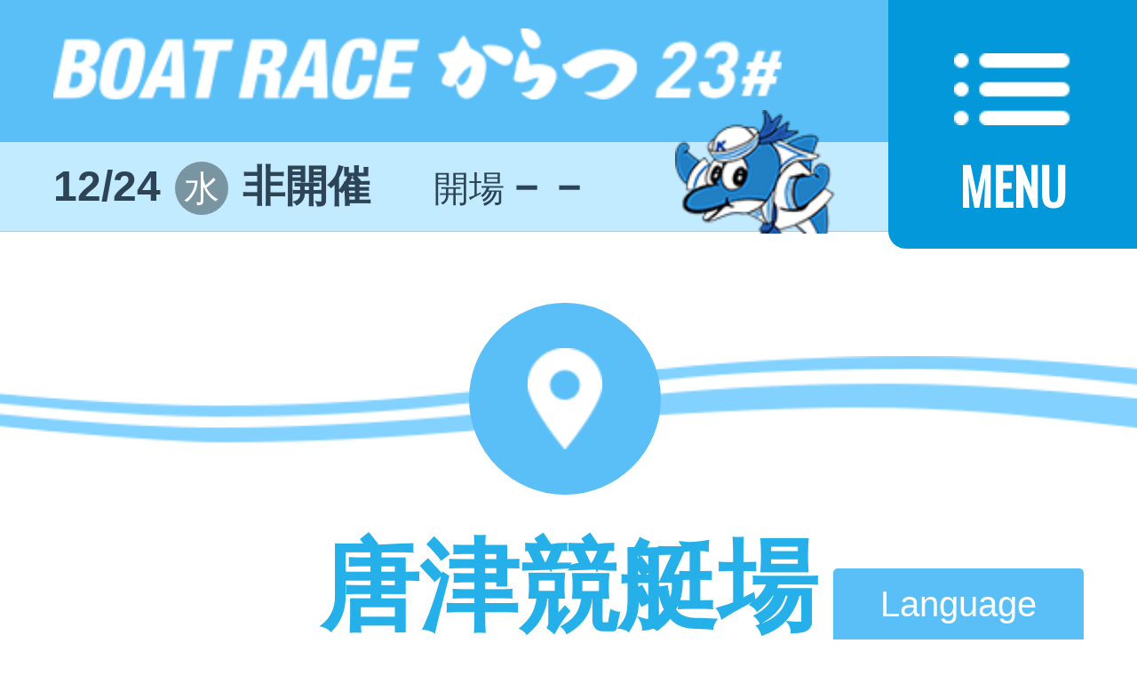

--- FILE ---
content_type: text/html; charset=UTF-8
request_url: https://www.boatrace-karatsu.jp/sp/index.php?page=access-lang_facility&lang=cn_t
body_size: 5833
content:
<!DOCTYPE HTML>
<html lang='ja'>
<head>
<meta charset='UTF-8'>
<title>ボートレースからつ スマートフォンサイト：唐津競艇場</title>
<meta name="viewport" content="width=device-width,initial-scale=1.0,user-scalable=yes"><meta name='keywords' content='からつ ボート,ボートレース からつ,BOATRACEからつ,からつ競艇,ボートレース場,競艇場,レース情報,23#' />
<meta name='description' content='BOAT RACE からつ公式サイト。レース情報から最新のトピックスまでファン必見の情報が満載です。' />
<meta name='format-detection' content='telephone=no'>
<link rel='apple-touch-icon' href='https://www.boatrace-karatsu.jp/apple-touch-icon.png?1'>
<link rel='stylesheet' href='/sp/common/css/reset.css' type='text/css' />
<link rel='stylesheet' href='/sp/common/css/original_reset.css' type='text/css' />
<link rel='stylesheet' href='/sp/common/css/base.css' type='text/css' />
<link rel='stylesheet' href='/sp/common/css/common.css?ver=0.2' type='text/css' />
<link rel='stylesheet' href='/sp/common/css/globalmenu.css?ver=1.0' type='text/css' />
<link href='https://fonts.googleapis.com/css?family=Oswald' rel='stylesheet'><link type="text/css" href="/sp/page/access/css/access.css?ver=2.2" rel="stylesheet">
<script src='/sp/common/js/jquery-2.1.4.min.js'></script>
<script src='/sp/common/js/common.js'></script>
<script>window.SITEINFO = {'root':'/sp'};</script>
<script src="./common/js/toggle.js"></script>
<!-- 20220125 -->
    <!-- Google Tag Manager -->
    <script>(function(w,d,s,l,i){w[l]=w[l]||[];w[l].push({'gtm.start':
    new Date().getTime(),event:'gtm.js'});var f=d.getElementsByTagName(s)[0],
    j=d.createElement(s),dl=l!='dataLayer'?'&l='+l:'';j.async=true;j.src=
    'https://www.googletagmanager.com/gtm.js?id='+i+dl;f.parentNode.insertBefore(j,f);
    })(window,document,'script','dataLayer','GTM-W5CD54Z');</script>
    <!-- End Google Tag Manager -->
    <!-- 20220125 --><!-- Global site tag (gtag.js) - Google Analytics -->
        <script async src="https://www.googletagmanager.com/gtag/js?id=UA-84781097-13"></script>
        <script>
          window.dataLayer = window.dataLayer || [];
          function gtag(){dataLayer.push(arguments);}
          gtag('js', new Date());
          gtag('config', 'UA-84781097-13');
        </script></head>
<body class='font-base'>
<!-- 20220125 -->
<!-- Google Tag Manager (noscript) -->
<noscript><iframe src="https://www.googletagmanager.com/ns.html?id=GTM-W5CD54Z"
height="0" width="0" style="display:none;visibility:hidden"></iframe></noscript>
<!-- End Google Tag Manager (noscript) -->
<!-- 20220125 -->
<div id='com_content_wrapper'>
<header class='com-header'>
<div id='js-global' class='category-header hikaisai'>
<div class='header_menu'><div class='header_info'><h1 class='item-logo com-item '><a href='/sp'><img class='item-logo-img' src='/sp/common/images/log-header.png' alt='BOATRACE からつ'></a></h1><div class='item-info'><p class='item-date hikaisai'>12/24<span class='item-yobi state-3'>水</span>非開催</p><p class='item-time'>開場<span class='kaimon_h'>－－</span></p></div></div><div id='js-display-global' class='item-globalmenu-switch com-item ' ><span class='item-menu'>MENU</span></div>
</div></div>
</header>
<div class="page_head_wrapper"><h2 class="category-pagettl page_group-access lang_facility">唐津競艇場</h2></div><div id='content__wrapper' class=''>
<div class='category-head-gmenu '><div class='category-globalmenu global'>
<nav>
<ul class='item-menu'><!----><li class='item-large link-multi open'>
<a class='js-tgl item-menu-name ts mo_plus gmenu_raceinfo' href='javascript:void(0);'>レース情報</a>
<ul class='item-panel'>
<li class='item-small link-child'><a href='/sp/index.php?page=raceinfo-series'>シリーズインデックス</a></li><!----><li class='item-small link-child'><a href='/sp/index.php?page=raceinfo-resultlist'>レース結果</a></li><!----><li class='item-small link-child'><a href='/sp/index.php?page=raceinfo-pdf'>出走表・前日予想PDF</a></li><!----><li class='item-small link-child'><a href='/sp/index.php?page=raceinfo-timerank'>モーター抽選結果･前検タイムランキング</a></li><!----><li class='item-small link-child'><a href='/sp/index.php?page=raceinfo-zensou'>全国最近5節成績</a></li><!----><li class='item-small link-child'><a href='/sp/index.php?page=raceinfo-racecourse'>進入コース別選手成績</a></li><!----><li class='item-small link-child'><a href='/sp/index.php?page=raceinfo-konsetsu'>今節の進入コース別成績・決まり手</a></li><!----><li class='item-small link-child'><a href='/sp/index.php?page=raceinfo-tokutenrank'>得点率ランキング</a></li><!----><li class='item-small link-child'><a href='/sp/index.php?page=raceinfo-tenbo'>レース展望</a></li><!----><li class='item-small link-child'><a href='/sp/index.php?page=raceinfo-racers_comment'>全選手コメント</a></li><!----><li class='item-small link-child'><a href='/sp/index.php?page=raceinfo-marutoku'>今節出場選手のマル得情報</a></li>
</ul>
</li><!----><li class='item-large link-multi open'>
<a class='js-tgl item-menu-name ts mo_plus gmenu_datafile' href='javascript:void(0);'>データファイル</a>
<ul class='item-panel'>
<li class='item-small link-child'><a href='/sp/index.php?page=datafile-mrankdtl'>モーターデータ</a></li><!----><li class='item-small link-child'><a href='/sp/index.php?page=datafile-boat'>ボートデータ</a></li><!----><li class='item-small link-child'><a href='/sp/index.php?page=datafile-deme'>出目データ</a></li><!----><li class='item-small link-child'><a href='/sp/index.php?page=datafile-suimen'>水面特性・進入コース別情報</a></li><!----><li class='item-small link-child'><a href='/sp/index.php?page=datafile-ichioshi'>なべのメモリー</a></li><!----><li class='item-small link-child'><a href='/sp/index.php?page=racers-shibu_racer_list'>佐賀支部選手一覧</a></li><!----><li class='item-small link-child'><a href='/sp/index.php?page=datafile-winners_record'>記念競走優勝選手一覧</a></li>
</ul>
</li><!----><li class='item-large link-multi open'>
<a class='js-tgl item-menu-name ts mo_plus gmenu_calendar' href='javascript:void(0);'>開催日程</a>
<ul class='item-panel'>
<li class='item-small link-child'><a href='/sp/index.php?page=cal-kaisai'>ボートレースからつ</a></li><!----><li class='item-small link-child'><a href='/sp/index.php?page=cal-kaisai&kind=1'>外向発売所ドリームピット</a></li><!----><li class='item-small link-child'><a href='/sp/index.php?page=cal-kaisai&kind=2'>BTS唐津ミニット</a></li><!----><li class='item-small link-child'><a href='/sp/index.php?page=cal-kaisai&kind=3'>BTS呼子</a></li>
</ul>
</li><!----><li class='item-large link-multi open'>
<a class='js-tgl item-menu-name ts mo_plus gmenu_news' href='javascript:void(0);'>インフォメーション・イベント情報</a>
<ul class='item-panel'>
<li class='item-small link-child'><a href='/sp/index.php?page=news-information'>インフォメーション</a></li><!----><li class='item-small link-child'><a href='/sp/index.php?page=news-event'>イベント情報</a></li>
</ul>
</li><!----><li class='item-large link-multi open'>
<a class='js-tgl item-menu-name ts mo_plus gmenu_access' href='javascript:void(0);'>アクセス・施設案内</a>
<ul class='item-panel'>
<li class='item-small link-child'><a href='/sp/index.php?page=access-traffic'>ボートレースからつ（本場）</a></li><!----><li class='item-small link-child'><a href='/sp/index.php?page=access-dream_pit'>外向発売所ドリームピット</a></li><!----><li class='item-small link-child'><a href='/sp/index.php?page=access-bts_minit'>BTS唐津ミニット</a></li><!----><li class='item-small link-child'><a href='/sp/index.php?page=access-bts_yobuko'>BTS呼子</a></li>
</ul>
</li><!----><li class='item-large link-multi open'>
<a class='js-tgl item-menu-name ts mo_plus gmenu_service' href='javascript:void(0);'>各種サービス</a>
<ul class='item-panel'>
<li class='item-small link-child'><a href='/sp/index.php?page=service-cm_video'>CM・映像集</a></li><!----><li class='item-small link-child'><a href='/sp/index.php?page=service-monthly'>マンスリーレースガイド</a></li><!----><li class='item-small link-child'><a href='/sp/index.php?page=service-telservice'>電話情報</a></li><!----><li class='item-small link-child'><a href='https://karapo.jp/' target='_blank'>からつキャッシュバック<br>ポイントクラブ（外部リンク）</a></li>
</ul>
</li>
</ul>
</nav>
</div>
</div>

<ul class="com-menu02"><li class="com-menu-tab "><a href="/sp/index.php?page=access-lang_traffic&lang=cn_t"><span>交通指南</span></a></li><li class="com-menu-tab "><a href="/sp/index.php?page=access-lang_timetable&lang=cn_t"><span>交通服務</span></a></li><li class="com-menu-tab current"><a href="javascript: void(0)"><span>設施介紹</span></a></li></ul>
<div class="facility access-com cn_t">
    <div class="icon-group com-padding-lr">
        <span class="icon-item male">男廁所</span><!--
        --><span class="icon-item female">女廁所</span><!--
        --><span class="icon-item parking-lot">停車場</span><!--
        --><span class="icon-item stairs">階梯</span><!--
        --><span class="icon-item escalator">電動手扶梯</span><!--
        --><span class="icon-item dinning-hall">食堂</span><!--
        --><span class="icon-item smoking-area">吸菸區</span>
    </div>

    <!-- 場内 -->
    <div class="toggle_wrapper">
        <div class="toggle category1" id="toggle_jonai">
            <h4 class="js-slide" btnid="#slide_jonai"><span>場內</span></h4>
            <div id="slide_jonai" class="toggle-area com-padding-lr jonai">
                <!-- 場内 MAP -->
                <img src="/sp/page/access/images/facility/ct/img-s35-map-main.png" alt="場內" class="u-mt_30 u-mb_30 map">
                <!-- 設備の説明 -->
                <div class="facility-block">
                    <div class="cell facility-img">
                        <img src="/sp/page/access/images/facility/img-s35-main-01.jpg" alt="站立觀賽席">
                    </div><!--
                    --><div class="cell facility-detail">
                        <div class="ttl">
                            <span class="icon-num num1"></span><!--
                            --><h2>站立觀賽席</h2>
                        </div>
                        <p>可以臨近賽艇奔馳的水面觀看競賽。放晴的日子此處正是絕佳觀賽景點。</p>
                    </div>
                </div>
                <div class="facility-block">
                    <div class="cell facility-img">
                        <img src="/sp/page/access/images/facility/img-s35-main-02.jpg" alt="場外販賣處 Dream Pit">
                    </div>
                    <div class="cell facility-detail">
                        <div class="ttl">
                            <span class="icon-num num2"></span><!--
                            --><h2>場外販賣處 Dream Pit</h2>
                        </div>
                        <p>也設有收費席、收費包廂。全年最多發售8場地的艇券。</p>
                    </div>
                </div>
                <div class="tgl-close-area u-mt_30 u-mb_30"><a class="tgl-close-btn" btnid='#slide_jonai'>關閉</a></div>
            </div>
        </div>
    </div><!-- /場内 -->

    <!-- スタンド１階 -->
    <div class="toggle_wrapper">
        <div class="toggle category1" id="toggle_stand_1f">
            <h4 class="js-slide" btnid="#slide_stand_1f"><span>觀賽綜合樓1樓</span></h4>
            <div id="slide_stand_1f" class="toggle-area com-padding-lr stand-1f">
                <!-- スタンド１階 MAP -->
                <img src="/sp/page/access/images/facility/ct/img-s35-map-1f.png" alt="觀賽綜合樓1樓" class="u-mt_30 u-mb_30 map">
                <!-- 設備の説明 -->
                 <div class="facility-block">
                    <div class="cell facility-img">
                        <img src="/sp/page/access/images/facility/img-s35-1f-01.jpg" alt="普通觀賽席">
                    </div>
                    <div class="cell facility-detail">
                        <div class="ttl">
                            <span class="icon-num num1"></span><!--
                            --><h2>普通觀賽席</h2>
                        </div>
                        <p>1樓為免費的普通觀賽席。能寬廣觀看競賽水面，無論啟動、1號迴旋標誌、2號迴旋標誌的攻防，皆可盡收眼底。席位／2,176席</p>
                    </div>
                </div>
                <div class="facility-block">
                    <div class="cell facility-img">
                        <img src="/sp/page/access/images/facility/img-s35-1f-02.jpg" alt="投票所">
                    </div>
                    <div class="cell facility-detail">
                        <div class="ttl">
                            <span class="icon-num num2"></span><!--
                            --><h2>投票所</h2>
                        </div>
                        <p>1樓設有第1至第3投票處。請在此購買艇券。</p>
                    </div>
                </div>
                <div class="facility-block">
                    <div class="cell facility-img">
                        <img src="/sp/page/access/images/facility/img-s35-1f-03.jpg" alt="餐廳 White">
                    </div>
                    <div class="cell facility-detail">
                        <div class="ttl">
                            <span class="icon-num num3"></span><!--
                            --><h2>餐廳 White</h2>
                        </div>
                        <p>提供各種蓋飯與套餐、烏龍麵與蕎麥麵、什錦麵等。</p>
                    </div>
                </div>
                <div class="facility-block">
                    <div class="cell facility-img">
                        <img src="/sp/page/access/images/facility/img-s35-1f-04.jpg" alt="寄物間">
                    </div>
                    <div class="cell facility-detail">
                        <div class="ttl">
                            <span class="icon-num num4"></span><!--
                            --><h2>寄物間</h2>
                        </div>
                        <p>顧客可寄放皮包、雨傘等行李。寄放的行李請在當天領取。</p>
                    </div>
                </div>
                <div class="facility-block">
                    <div class="cell facility-img">
                        <img src="/sp/page/access/images/facility/img-s35-1f-05.jpg" alt="服務處">
                    </div>
                    <div class="cell facility-detail">
                        <div class="ttl">
                            <span class="icon-num num5"></span><!--
                            --><h2>服務處</h2>
                        </div>
                        <p>在場內遇到任何疑問時，請前來此服務處諮詢。隨時會有工作人員為您服務。</p>
                    </div>
                </div>
                <div class="facility-block">
                    <div class="cell facility-img">
                        <img src="/sp/page/access/images/facility/img-s35-1f-06.jpg" alt="交通服務退費處">
                    </div>
                    <div class="cell facility-detail">
                        <div class="ttl">
                            <span class="icon-num num6"></span><!--
                            --><h2>交通服務退費處</h2>
                        </div>
                        <p>可在此辦理單程電車、單程收費道路的交通費退費服務。有關服務內容，請參見交通費退費服務。</p>
                    </div>
                </div>
                <div class="facility-block">
                    <div class="cell facility-img">
                        <img src="/sp/page/access/images/facility/img-s35-1f-07.jpg" alt="婦幼休息室">
                    </div>
                    <div class="cell facility-detail">
                        <div class="ttl">
                            <span class="icon-num num7"></span><!--
                            --><h2>婦幼休息室</h2>
                        </div>
                        <p>限定有孩童隨行的顧客使用的休息空間。幼兒也能安心的玩耍。也提供電視遊樂器或DVD可以玩樂。</p>
                    </div>
                </div>
                <div class="tgl-close-area u-mt_30 u-mb_30"><a class="tgl-close-btn" btnid='#slide_stand_1f'>關閉</a></div>
            </div>
        </div>
    </div><!-- /スタンド１階 -->

    <!-- スタンド３階 -->
    <div class="toggle_wrapper">
        <div class="toggle category1" id="toggle_stand_3f">
            <h4 class="js-slide" btnid="#slide_stand_3f"><span>觀賽綜合樓3樓</span></h4>
            <div id="slide_stand_3f" class="toggle-area com-padding-lr stand-3f">
                <!-- スタンド３階 MAP -->
                <img src="/sp/page/access/images/facility/ct/img-s35-map-3f.png" alt="觀賽綜合樓3樓" class="u-mt_30 u-mb_30 map">
                <!-- 設備の説明 -->
                 <div class="facility-block">
                    <div class="cell facility-img">
                        <img src="/sp/page/access/images/facility/img-s35-3f-01.jpg" alt="指定席">
                    </div>
                    <div class="cell facility-detail">
                        <div class="ttl">
                            <span class="icon-num num1"></span><!--
                            --><h2>指定席</h2>
                        </div>
                        <p>想要悠閒觀賽的顧客，請使用/這裡的/指定席。附贈一杯飲料，也有設置按摩椅（100日圓／10分鐘）。入場費／500日圓  座席數／1,049席</p>
                    </div>
                </div>
                <div class="facility-block">
                    <div class="cell facility-img">
                        <img src="/sp/page/access/images/facility/img-s35-3f-02.jpg" alt="皇家席">
                    </div>
                    <div class="cell facility-detail">
                        <div class="ttl">
                            <span class="icon-num num2"></span><!--
                            --><h2>皇家席</h2>
                        </div>
                        <p>能坐在附設13吋個人螢幕（可觀看一般的電視節目/及投注賠率等）的座位上，悠閒觀賽。免費飲料服務、體育報紙(1份)服務、早餐 & 簡餐服務，也設置有按摩椅（免費）。所有席位皆禁菸。單人席／70席  雙人席／60席（30組）  入場費／2,000日圓（1人）</p>
                    </div>
                </div>
                <div class="facility-block">
                    <div class="cell facility-img">
                        <img src="/sp/page/access/images/facility/img-s35-3f-03.jpg" alt="餐廳 Yellow">
                    </div>
                    <div class="cell facility-detail">
                        <div class="ttl">
                            <span class="icon-num num3"></span><!--
                            --><h2>餐廳 Yellow</h2>
                        </div>
                        <p>備有竹簍豆腐套餐、豬肉什錦味噌湯等。</p>
                    </div>
                </div>
                <div class="facility-block">
                    <div class="cell facility-img">
                        <img src="/sp/page/access/images/facility/img-s35-3f-04.jpg" alt="商店">
                    </div>
                    <div class="cell facility-detail">
                        <div class="ttl">
                            <span class="icon-num num4"></span><!--
                            --><h2>商店</h2>
                        </div>
                        <p>商店備有便當、麵包、零食、飲料等。</p>
                    </div>
                </div>
                <div class="facility-block">
                    <div class="cell facility-img">
                        <img src="/sp/page/access/images/facility/img-s35-3f-05.jpg" alt="第8投票所">
                    </div>
                    <div class="cell facility-detail">
                        <div class="ttl">
                            <span class="icon-num num5"></span><!--
                            --><h2>第8投票所</h2>
                        </div>
                        <p>使用指定席的顧客請使用這裡的第8投票處。</p>
                    </div>
                </div>
                <div class="facility-block">
                    <div class="cell facility-img">
                        <img src="/sp/page/access/images/facility/img-s35-3f-06.jpg" alt="皇家席受理處">
                    </div>
                    <div class="cell facility-detail">
                        <div class="ttl">
                            <span class="icon-num num6"></span><!--
                            --><h2>皇家席受理處</h2>
                        </div>
                        <p>想要使用皇家席的顧客，請在這裡購買入場券。座位可以自由選擇。並且在此發送附贈的體育報紙（1份）。入場費／2,000日圓（1人）</p>
                    </div>
                </div>
                <div class="facility-block">
                    <div class="cell facility-img">
                        <img src="/sp/page/access/images/facility/img-s35-3f-07.jpg" alt="第7投票所">
                    </div>
                    <div class="cell facility-detail">
                        <div class="ttl">
                            <span class="icon-num num7"></span><!--
                            --><h2>第7投票所</h2>
                        </div>
                        <p>使用皇家席的顧客，請使用這裡的第7投票處。</p>
                    </div>
                </div>
                <div class="facility-block">
                    <div class="cell facility-img">
                        <img src="/sp/page/access/images/facility/img-s35-3f-08.jpg" alt="咖啡露臺">
                    </div>
                    <div class="cell facility-detail">
                        <div class="ttl">
                            <span class="icon-num num8"></span><!--
                            --><h2>咖啡露臺</h2>
                        </div>
                        <p>皇家席後方設有咖啡露臺。是可讓顧客自由使用的空間。</p>
                    </div>
                </div>
                <div class="facility-block">
                    <div class="cell facility-img">
                        <img src="/sp/page/access/images/facility/img-s35-3f-09.jpg" alt="指定席受理處">
                    </div>
                    <div class="cell facility-detail">
                        <div class="ttl">
                            <span class="icon-num num9"></span><!--
                            --><h2>指定席受理處</h2>
                        </div>
                        <p>想要使用指定席的顧客，請在這裡購買指定席入場券。座位可以自由選擇。入場費／500日圓</p>
                    </div>
                </div>
                <div class="facility-block">
                    <div class="cell facility-img">
                        <img src="/sp/page/access/images/facility/img-s35-3f-10.jpg" alt="貴賓等候室">
                    </div>
                    <div class="cell facility-detail">
                        <div class="ttl">
                            <span class="icon-num num10"></span><!--
                            --><h2>貴賓等候室</h2>
                        </div>
                        <p>皇家席入場處的前方，設有貴賓室。</p>
                    </div>
                </div>
                <div class="facility-block">
                    <div class="cell facility-img">
                        <img src="/sp/page/access/images/facility/img-s35-3f-11.jpg" alt="吸菸區">
                    </div>
                    <div class="cell facility-detail">
                        <div class="ttl">
                            <span class="icon-num num11"></span><!--
                            --><h2>吸菸區</h2>
                        </div>
                        <p>吸菸的顧客可以在此吸菸處自由吸菸。</p>
                    </div>
                </div>
                <div class="tgl-close-area u-mt_30 u-mb_30"><a class="tgl-close-btn" btnid='#slide_stand_3f'>關閉</a></div>
            </div>
        </div>
    </div><!-- /スタンド３階 -->
    
</div><!-- /.facility --><footer id='js-global_footer' class='category-footer'>
<div class='category-globalmenu type-bottom'>
<nav>
<ul class='item-menu'><!----><li class='item-large link-multi open'>
<a class='js-tgl item-menu-name ts mo_plus gmenu_raceinfo' href='javascript:void(0);'>レース情報</a>
<ul class='item-panel'>
<li class='item-small link-child'><a href='/sp/index.php?page=raceinfo-series'>シリーズインデックス</a></li><!----><li class='item-small link-child'><a href='/sp/index.php?page=raceinfo-resultlist'>レース結果</a></li><!----><li class='item-small link-child'><a href='/sp/index.php?page=raceinfo-pdf'>出走表・前日予想PDF</a></li><!----><li class='item-small link-child'><a href='/sp/index.php?page=raceinfo-timerank'>モーター抽選結果･前検タイムランキング</a></li><!----><li class='item-small link-child'><a href='/sp/index.php?page=raceinfo-zensou'>全国最近5節成績</a></li><!----><li class='item-small link-child'><a href='/sp/index.php?page=raceinfo-racecourse'>進入コース別選手成績</a></li><!----><li class='item-small link-child'><a href='/sp/index.php?page=raceinfo-konsetsu'>今節の進入コース別成績・決まり手</a></li><!----><li class='item-small link-child'><a href='/sp/index.php?page=raceinfo-tokutenrank'>得点率ランキング</a></li><!----><li class='item-small link-child'><a href='/sp/index.php?page=raceinfo-tenbo'>レース展望</a></li><!----><li class='item-small link-child'><a href='/sp/index.php?page=raceinfo-racers_comment'>全選手コメント</a></li><!----><li class='item-small link-child'><a href='/sp/index.php?page=raceinfo-marutoku'>今節出場選手のマル得情報</a></li>
</ul>
</li><!----><li class='item-large link-multi open'>
<a class='js-tgl item-menu-name ts mo_plus gmenu_datafile' href='javascript:void(0);'>データファイル</a>
<ul class='item-panel'>
<li class='item-small link-child'><a href='/sp/index.php?page=datafile-mrankdtl'>モーターデータ</a></li><!----><li class='item-small link-child'><a href='/sp/index.php?page=datafile-boat'>ボートデータ</a></li><!----><li class='item-small link-child'><a href='/sp/index.php?page=datafile-deme'>出目データ</a></li><!----><li class='item-small link-child'><a href='/sp/index.php?page=datafile-suimen'>水面特性・進入コース別情報</a></li><!----><li class='item-small link-child'><a href='/sp/index.php?page=datafile-ichioshi'>なべのメモリー</a></li><!----><li class='item-small link-child'><a href='/sp/index.php?page=racers-shibu_racer_list'>佐賀支部選手一覧</a></li><!----><li class='item-small link-child'><a href='/sp/index.php?page=datafile-winners_record'>記念競走優勝選手一覧</a></li>
</ul>
</li><!----><li class='item-large link-multi open'>
<a class='js-tgl item-menu-name ts mo_plus gmenu_calendar' href='javascript:void(0);'>開催日程</a>
<ul class='item-panel'>
<li class='item-small link-child'><a href='/sp/index.php?page=cal-kaisai'>ボートレースからつ</a></li><!----><li class='item-small link-child'><a href='/sp/index.php?page=cal-kaisai&kind=1'>外向発売所ドリームピット</a></li><!----><li class='item-small link-child'><a href='/sp/index.php?page=cal-kaisai&kind=2'>BTS唐津ミニット</a></li><!----><li class='item-small link-child'><a href='/sp/index.php?page=cal-kaisai&kind=3'>BTS呼子</a></li>
</ul>
</li><!----><li class='item-large link-multi open'>
<a class='js-tgl item-menu-name ts mo_plus gmenu_news' href='javascript:void(0);'>インフォメーション・イベント情報</a>
<ul class='item-panel'>
<li class='item-small link-child'><a href='/sp/index.php?page=news-information'>インフォメーション</a></li><!----><li class='item-small link-child'><a href='/sp/index.php?page=news-event'>イベント情報</a></li>
</ul>
</li><!----><li class='item-large link-multi open'>
<a class='js-tgl item-menu-name ts mo_plus gmenu_access' href='javascript:void(0);'>アクセス・施設案内</a>
<ul class='item-panel'>
<li class='item-small link-child'><a href='/sp/index.php?page=access-traffic'>ボートレースからつ（本場）</a></li><!----><li class='item-small link-child'><a href='/sp/index.php?page=access-dream_pit'>外向発売所ドリームピット</a></li><!----><li class='item-small link-child'><a href='/sp/index.php?page=access-bts_minit'>BTS唐津ミニット</a></li><!----><li class='item-small link-child'><a href='/sp/index.php?page=access-bts_yobuko'>BTS呼子</a></li>
</ul>
</li><!----><li class='item-large link-multi open'>
<a class='js-tgl item-menu-name ts mo_plus gmenu_service' href='javascript:void(0);'>各種サービス</a>
<ul class='item-panel'>
<li class='item-small link-child'><a href='/sp/index.php?page=service-cm_video'>CM・映像集</a></li><!----><li class='item-small link-child'><a href='/sp/index.php?page=service-monthly'>マンスリーレースガイド</a></li><!----><li class='item-small link-child'><a href='/sp/index.php?page=service-telservice'>電話情報</a></li><!----><li class='item-small link-child'><a href='https://karapo.jp/' target='_blank'>からつキャッシュバック<br>ポイントクラブ（外部リンク）</a></li>
</ul>
</li>
</ul>
</nav>
</div>
<div class="group-othermenu"><ul class="list01"><li><a href="/sp/index.php?page=other-link">リンクコーナー</a></li><li><a href="/sp/index.php?page=other-pinfo">プライバシーポリシー</a></li><li><a href="/sp/index.php?page=other-kankyo">推奨環境</a></li><li><a href="/sp/index.php?page=other-contact">ご意見・お問い合わせ</a></li></ul></div><div class='item-linkto-pc'><a class='com-pc-site' href='/' target='_blank'>PCサイトへ</a></div>
<div class='category-footer__wrapper'>
<div class='page-info'>
<p class='item-footerlogo'><img src='/sp/common/images/log-footer.png'></p>
<p class='item-copyright'>Copyright<span>©</span> 2018 BOATRACE KARATSU.<br/> All Rights Reserved.</p>
</div>
<div class='footer_scrolltop_wrapper'><a href='javascript:void(0);' id='js-scroll-top' class='category-scroll-top bfr-img-arw_top'>TOP</a></div>
</div>
</footer>
</div>
<div class='category-accessibility-group'><p class='footer-lang-txt'>Language</p></div><div class='category-accessibility-group-open'><p class='accessibility-close-tab'>CLOSE</p><div class='category-accessibility'>
<div class='accessibility__language'>
<div class='com-language'>
<a href='/sp/index.php?page=lang-lang_index&target=lang_title_en' class='item-lang list-1' alt='英語'>English</a>
<a href='/sp/index.php?page=lang-lang_index&target=lang_title_cs' class='item-lang list-3' alt='かんたい'>簡体中文</a>
<a href='/sp/index.php?page=lang-lang_index&target=lang_title_ct' class='item-lang list-2' alt='はんたい'>繁體中文</a>
<a href='/sp/index.php?page=lang-lang_index&target=lang_title_kr' class='item-lang list-4' alt='韓国語'>한국어</a>
</div>
</div>
</div>
</div>
</body>
</html>
<script>
	$(".category-accessibility-group").on("click", function(){
		$(this).css('bottom', '-10rem');
		$('.category-accessibility-group-open').css("bottom", "0rem");

	});
	$(".accessibility-close-tab").on("click", function(){
		$('.category-accessibility-group-open').css("bottom", "-10rem");
		$('.category-accessibility-group').animate({'bottom' : '0rem'}, 500);

	});
</script>

--- FILE ---
content_type: text/css
request_url: https://www.boatrace-karatsu.jp/sp/common/css/original_reset.css
body_size: 303
content:
@charset "UTF-8";
li{
	list-style-type:none;
}

ul{
	margin:0;
	padding:0;
}

body *{
	/* 	font-size: 1.2rem; */
	/* 	font-weight: 500; */
	font-family: Arial, 'メイリオ' , Meiryo, 'ヒラギノ角ゴ', Pro W3,'Hiragino Kaku Gothic Pro' , sans-serif;
	line-height: 1.75;
}

*:not(font){
	color: #2c4455;
}

p{
	max-height:999999px;
}

div{
	max-height:999999px;
}

--- FILE ---
content_type: text/css
request_url: https://www.boatrace-karatsu.jp/sp/common/css/base.css
body_size: 2235
content:
@charset "UTF-8";

/*
 *base.css
 *他サイトでも使用可能用
 *部品化など
 */


/*****************************************
マークアップ上必要な情報タグを入れたい時(表示はされない)
*****************************************/
.markup_hidden{
	height:0;
	overflow:hidden;
}
/*******************************
	alt
	テキストを非表示
	alt_img
	background-imageを残す
	background-imageのSEO対策用
*******************************/
.alt{
	overflow:hidden;
	white-space:nowrap;
	text-indent:200%;
	visibility: hidden;
}
.alt_img{
	overflow:hidden;
	white-space:nowrap;
	text-indent:200%;
}
/************************************
	解像度によるフォントサイズの変化用
************************************/
/*@media screen and (min-width:250px) and (max-width:320px){
	.font_1down	{font-size:1.2rem!important;}
	.font_base	{font-size:1.2rem!important;}
	.font_1up	{font-size:1.2rem!important;}
	.font_2up	{font-size:1.4rem!important;}
	.font_3up	{font-size:2.0rem!important;}
	.font_4up	{font-size:2.0rem!important;}
	.font_5up	{font-size:2.0rem!important;}
}*/

/*27*/

	/*iphone用サイズ*/

@media screen and (min-width:250px) and (max-width:320px){
html{font-size:10px;}
}
@media screen and (min-width:321px) and (max-width:348px){
html{font-size:10px;}
}
@media screen and (min-width:349px) and (max-width:370px){
html{font-size:11.25px;}
}
@media screen and (min-width:371px) and (max-width:380px){
html{font-size:11.7188px;}
}
@media screen and (min-width:381px) and (max-width:404px){
html{font-size:12px;}
}
@media screen and (min-width:405px) and (max-width:413px){
html{font-size:12.875px;}
}
@media screen and (min-width:414px) and (max-width:432px){
html{font-size:12.9375px;}
}
@media screen and (min-width:433px) and (max-width:460px){
html{font-size:13.5px;}
}
@media screen and (min-width:479px) and (max-width:488px){
html{font-size:14px;}
}
@media screen and (min-width:489px) and (max-width:516px){
html{font-size:15px;}
}
@media screen and (min-width:517px) and (max-width:544px){
html{font-size:16.6563px;}
}
@media screen and (min-width:545px) and (max-width:572px){
html{font-size:17px;}
}
@media screen and (min-width:568px) and (max-width:580px){
html{font-size:17.75px;}
}
@media screen and (min-width:581px) and (max-width:598px){
html{font-size:18.685px;}
}
@media screen and (min-width:599px) and (max-width:628px){
html{font-size:18.75px;}
}
@media screen and (min-width:629px) and (max-width:656px){
html{font-size:20px;}
}
@media screen and (min-width:657px) and (max-width:684px){
html{font-size:20.8438px;}
}
@media screen and (min-width:685px) and (max-width:712px){
html{font-size:21.5625px;}
}
@media screen and (min-width:713px) and (max-width:735px){
html{font-size:22px;}
}
@media screen and (min-width:736px) and (max-width:767px){
html{font-size:23px;}
}
@media screen and (min-width:768px) and (max-width:796px){
html{font-size:24px;}
}
@media screen and (min-width:797px) and (max-width:824px){
html{font-size:24px;}
}
@media screen and (min-width:800px) and (max-width:852px){
html{font-size:25px;}
}
@media screen and (min-width:853px) and (max-width:880px){
html{font-size:32px;}
}
@media screen and (min-width:881px) and (max-width:908px){
html{font-size:33px;}
}
@media screen and (min-width:909px) and (max-width:936px){
html{font-size:34px;}
}
@media screen and (min-width:937px) and (max-width:964px){
html{font-size:30px;}
}
@media screen and (min-width:965px) and (max-width:992px){
html{font-size:36px;}
}
@media screen and (min-width:993px) and (max-width:1020px){
html{font-size:37px;}
}
@media screen and (min-width:1021px) and (max-width:1048px){
html{font-size:32px;}
}
@media screen and (min-width:1049px) and (max-width:1076px){
html{font-size:39px;}
}
@media screen and (min-width:1077px) and (max-width:1104px){
html{font-size:40px;}
}
@media screen and (min-width:1105px) and (max-width:1132px){
html{font-size:41px;}
}
@media screen and (min-width:1133px) and (max-width:1160px){
html{font-size:42px;}
}
@media screen and (min-width:1161px) and (max-width:1188px){
html{font-size:43px;}
}
@media screen and (min-width:1189px) and (max-width:1216px){
html{font-size:44px;}
}
@media screen and (min-width:1217px) and (max-width:1244px){
html{font-size:37px;}
}
@media screen and (min-width:1245px) and (max-width:1272px){
html{font-size:38px;}
}
@media screen and (min-width:1273px) and (max-width:1300px){
html{font-size:39.4688px;}
}
@media screen and (min-width:1301px) and (max-width:1328px){
html{font-size:40px;}
}
@media screen and (min-width:1329px) and (max-width:1356px){
html{font-size:41px;}
}
@media screen and (min-width:1357px) and (max-width:1384px){
html{font-size:42px;}
}
@media screen and (min-width:1385px) and (max-width:1412px){
html{font-size:43px;}
}
@media screen and (min-width:1413px) and (max-width:1440px){
html{font-size:44.4688px;}
}
@media screen and (min-width:1441px) and (max-width:1468px){
html{font-size:53px;}
}
@media screen and (min-width:1469px) and (max-width:1496px){
html{font-size:54px;}
}
@media screen and (min-width:1497px) and (max-width:1524px){
html{font-size:55px;}
}
@media screen and (min-width:1525px) and (max-width:1552px){
html{font-size:56px;}
}
@media screen and (min-width:1553px) and (max-width:1580px){
html{font-size:57px;}
}
@media screen and (min-width:1581px) and (max-width:1610px){
html{font-size:50px;}
}
@media screen and (min-width:1610px) and (max-width:2560px){
html{font-size:80px;}
}

/***********************
	margin : padding
***********************/
.ma{margin:auto;}

/*margin*/
.u-mt_00{margin-top:	0rem!important;}
.u-mt_05{margin-top:	0.5rem!important;}
.u-mt_10{margin-top:	1.0rem!important;}
.u-mt_15{margin-top:	1.5rem!important;}
.u-mt_20{margin-top:	2.0rem!important;}
.u-mt_25{margin-top:	2.5rem!important;}
.u-mt_30{margin-top:	3.0rem!important;}
.u-mt_35{margin-top:	3.5rem!important;}
.u-mt_40{margin-top:	4.0rem!important;}
.u-mt_45{margin-top:	4.5rem!important;}
.u-mt_50{margin-top:	5.0rem!important;}
.u-mt_55{margin-top:	5.5rem!important;}
.u-mt_60{margin-top:	6.0rem!important;}
.u-mt_65{margin-top:	6.5rem!important;}
.u-mt_70{margin-top:	7.0rem!important;}
.u-mb_00{margin-bottom:	0rem!important;}
.u-mb_05{margin-bottom:	0.5rem!important;}
.u-mb_10{margin-bottom:	1.0rem!important;}
.u-mb_15{margin-bottom:	1.5rem!important;}
.u-mb_20{margin-bottom:	2.0rem!important;}
.u-mb_25{margin-bottom:	2.5rem!important;}
.u-mb_30{margin-bottom:	3.0rem!important;}
.u-mb_35{margin-bottom:	3.5rem!important;}
.u-mb_40{margin-bottom:	4.0rem!important;}
.u-mb_45{margin-bottom:	4.5rem!important;}
.u-mb_50{margin-bottom:	5.0rem!important;}
.u-mb_55{margin-bottom:	5.5rem!important;}
.u-mb_60{margin-bottom:	6.0rem!important;}
.u-mb_65{margin-bottom:	6.5rem!important;}
.u-mb_70{margin-bottom:	7.0rem!important;}
.u-ml_00{margin-left:	0rem!important;}
.u-ml_05{margin-left:	0.5rem!important;}
.u-ml_10{margin-left:	1.0rem!important;}
.u-ml_15{margin-left:	1.5rem!important;}
.u-ml_20{margin-left:	2.0rem!important;}
.u-ml_25{margin-left:	2.5rem!important;}
.u-ml_30{margin-left:	3.0rem!important;}
.u-ml_35{margin-left:	3.5rem!important;}
.u-ml_40{margin-left:	4.0rem!important;}
.u-ml_45{margin-left:	4.5rem!important;}
.u-ml_50{margin-left:	5.0rem!important;}
.u-ml_55{margin-left:	5.5rem!important;}
.u-ml_60{margin-left:	6.0rem!important;}
.u-ml_65{margin-left:	6.5rem!important;}
.u-ml_70{margin-left:	7.0rem!important;}
.u-mr_00{margin-right:	0rem!important;}
.u-mr_05{margin-right:	0.5rem!important;}
.u-mr_10{margin-right:	1.0rem!important;}
.u-mr_15{margin-right:	1.5rem!important;}
.u-mr_20{margin-right:	2.0rem!important;}
.u-mr_25{margin-right:	2.5rem!important;}
.u-mr_30{margin-right:	3.0rem!important;}
.u-mr_35{margin-right:	3.5rem!important;}
.u-mr_40{margin-right:	4.0rem!important;}
.u-mr_45{margin-right:	4.5rem!important;}
.u-mr_50{margin-right:	5.0rem!important;}
.u-mr_55{margin-right:	5.5rem!important;}
.u-mr_60{margin-right:	6.0rem!important;}
.u-mr_65{margin-right:	6.5rem!important;}
.u-mr_70{margin-right:	7.0rem!important;}

/*text-shadow*/
.ts_a{text-shadow: 0rem 0.1rem 0.2rem rgba(0, 0, 0, 0.25)!important;}
.ts_b{text-shadow: 0rem 0.1rem 0.2rem rgba(0, 0, 0, 0.39)!important;}
/*box_shadow*/
.bs_w{
	box-shadow: 0rem 0rem 0.5rem 0rem rgba(0,0,0,0.32)!important;
	-webkit-box-shadow: 0rem 0.2rem 0.5rem 0rem rgba(0,0,0,0.32)!important;
	-moz-box-shadow: 0rem 0rem 0.5rem 0rem rgba(0,0,0,0.32)!important;
	-o-box-shadow: 0rem 0rem 0.5rem 0rem rgba(0,0,0,0.32)!important;
	-ms-box-shadow: 0rem 0rem 0.5rem 0rem rgba(0,0,0,0.32)!important;
}
.bs_y{
	box-shadow: inset 0rem 0.8rem 1.2rem -0.6rem rgba(0,0,0,0.5)!important;
	-webkit-box-shadow: inset 0rem 0.8rem 1.2rem -0.6rem rgba(0,0,0,0.5)!important;
	-moz-box-shadow: inset 0rem 0.8rem 1.2rem -0.6rem rgba(0,0,0,0.5)!important;
	-o-box-shadow: inset 0rem 0.8rem 1.2rem -0.6rem rgba(0,0,0,0.5)!important;
	-ms-box-shadow: inset 0rem 0.8rem 1.2rem -0.6rem rgba(0,0,0,0.5)!important;
}

/*flex-box*/
.flex{
	display: -webkit-box;	/* Ch:4-20, iOS Safari:3.2-6.1, Android Browser:2.1-4.3 */
	-webkit-box-orient: horizontal;
	-webkit-box-direction: normal;
	-webkit-box-align: center;
	-webkit-box-pack: justify;

	display: -moz-box;		/* Fx:2-21 */
	-moz-box-orient: horizontal;
	-moz-box-direction: normal;
	-moz-box-align: center;
	-moz-box-pack: justify;

	display: -webkit-flex;	/* Ch:21-27, iOS Safari:7+ */
	-webkit-flex-flow: row nowrap;
	-webkit-align-items: center;
	-webkit-justify-content: space-between;

	display: flex;			/* Ch:28+, Android Browser:4.4+, Fx:22+ */
	flex-flow: row nowrap;
	align-items: center;
	justify-content: space-between;
}
.flex.items_top {
	-webkit-box-align: start;
	-moz-box-align: start;
	-webkit-align-items: flex-start;
	align-items: flex-start;
}
.flex.items_left {
	-webkit-box-pack: start;
	-moz-box-pack: start;
	-webkit-justify-content: flex-start;
	justify-content: flex-start;
}
.flex.items_center {
	-webkit-box-pack: center;
	-moz-box-pack: center;
	-webkit-justify-content: center;
	justify-content: center;
}
.flex.items_right {
	-webkit-box-pack: end;
	-moz-box-pack: end;
	-webkit-justify-content: flex-end;
	justify-content: flex-end;
}
.flex .flex_item {
	-webkit-box-flex: 1;
	-moz-box-flex: 1;
	-webkit-flex:  1 1 auto;
	flex: 1 1 auto;
	width: 100%;
	margin: 0 0.4rem;
}
.flex .flex_item:first-child {
	margin-left: 0;
}
.flex .flex_item:last-child {
	margin-right: 0;
}
.flex a.flex_item,.flex span.flex_item {
	display: block;
}
.item_fe{
	/*-webkit-align-items:flex-end;
	-mox-align-items:flex-end;
	align-items:flex-end;*/
}

/*----------------------------
	float
----------------------------*/
.fl{float:left;}
.fr{float:right;}
/******************************
	クリアフィックス
******************************/
.cf:after{
	content:"";
	display:block;
	clear:both;
	height:0;
}


--- FILE ---
content_type: text/css
request_url: https://www.boatrace-karatsu.jp/sp/common/css/common.css?ver=0.2
body_size: 7281
content:
@charset "UTF-8";

/*
 *common.css
 *現サイトの基準
 */
/*******************
	基準のフォントサイズ
	rem:1で10pxとなる
*******************/

/* サイト基準 */
html {
	-webkit-tap-highlight-color: rgba(0,0,0,0);
	/*font-family: "ヒラギノ角ゴ Pro W3", "Hiragino Kaku Gothic Pro", "メイリオ", Meiryo, sans-serif;*/
	/*font-family:Verdana, Roboto, "Droid Sans", "游ゴシック", YuGothic, "メイリオ", Meiryo, "ヒラギノ角ゴ ProN W3", "Hiragino Kaku Gothic ProN", "ＭＳ Ｐゴシック", sans-serif;*/
	font-family: Helvetica, Arial, Verdana, Roboto, "游ゴシック", YuGothic, "メイリオ", Meiryo, "ヒラギノ角ゴ ProN W3", "Hiragino Kaku Gothic ProN", "ＭＳ Ｐゴシック", sans-serif;
	-webkit-text-size-adjust: 100%;
}
i{
	font-style: normal;
}
p, li {
	line-height: 1.75;
}
body, p, li, th, td {
	/* font-size: 1.2rem; */
}

/* サイト基準 end */

/* jsによるフォントサイズの切り替え */
.font-small {font-size: 1.2rem;}
.font-base {font-size: 1.4rem;}
.font-large {font-size: 1.6rem;}


.font-small br {line-height: 1.2;}
.font-base br {line-height: 1.2;}
.font-large br {line-height: 1.2;}

/* 下層基準 */
/* サイト基準 end */

/*top page icon*/
.icon_grade_hatsubai {
    display: inline-block;
    width: 2.1rem;
    padding: 0.3rem 0;
    margin: 0.2rem 0;
    vertical-align: middle;
    border-radius: 0.2rem;
    text-align: center;
    font-size: 0.8em;
    font-weight: bold;
    color: #FFF;
    line-height: 1;
}
.ico_day {
    display: inline-block;
    background: url(../images/top/icn_noon.gif) no-repeat 0 0;
    width: 1.6rem;
    height: 1.6rem;
    background-size: 1.6rem;
    vertical-align: middle;
}
.ico_night {
    display: inline-block;
    background: url(../images/top/icn_night.gif) no-repeat 0 0;
    width: 1.6rem;
    height: 1.6rem;
    background-size: 1.6rem;
    vertical-align: middle;
}

/* 女子テキスト */
.u-lady {
    color: #F77B7B;
}

.com-link01.prev {
	padding-left: 2rem;
	background-image: url(/sp/common/images/img-btn-arrow1_l.png);
	background-repeat: no-repeat;
	background-size: 0.8rem;
	background-position: left 0.5rem center;
}
a.com-link01.next {
	padding-right: 2rem;
	background-image: url(/sp/common/images/img-btn-arrow1_r.png);
	background-repeat: no-repeat;
	background-size: 0.8rem;
	background-position: right 0.5rem center;
}

/*******************************
	共通セッレトボックス
 *******************************/
.com-select01{
	display: inline-block;
	border-radius: 0.5rem;
	vertical-align: middle;
	text-indent: 0.5rem;
	table-layout: fixed;
	width: 13.5rem;
	height: 3rem;
	border: 1px solid #777070;
	background: linear-gradient(to bottom, #eeeeee 0%,#eeeeee 26%,#cccccc 100%); /* W3C, IE10+, FF16+, Chrome26+, Opera12+, Safari7+ */
	filter: progid:DXImageTransform.Microsoft.gradient( startColorstr='#eeeeee ', endColorstr='#cccccc ',GradientType=0 ); /* IE6-9 */
	-webkit-appearance: menulist;
}

/***************************
* プレーヤー名
****************************/
.category-players-name{
	width: 100%;
}
.category-players-name ul{
	display: table;
	width: 100%;
	table-layout: fixed;
	text-align:center;
	border-top: 1px solid #fff;
	padding: 0 1.5rem;
}
.category-players-name ul:last-of-type{
	border-bottom: 1px solid #fff;
}
.category-players-name li{
	display: table-cell;
	border-right: 1px solid #fff;
	position: relative;
}
.category-players-name .item-name{
    display: inline-block;
    width: 83%;
    font-weight: bold;
    font-size: 1.2rem;
}


/*******************************
 バナー
*******************************/
.category-banner{
	display: block;
	width: 100%;
	padding: 3rem 0rem;
	background-color: #edeef2;
}
.category-banner .banner-wrap{
	display: block;
	width: 82%;
	margin: auto;
	position: relative;
}
.category-banner .banner-wrap li{
	width: 81%;
}
.category-banner .banner-wrap li img{
	margin: auto;
	width: 98%;
}


/********************************からつスタート********************************/


/*******************************************/
/** サイト内共通余白
/*******************************************/
.com-contents01{
	padding: 1.5rem;
}

/* 赤いテキスト */
.u-accent {
    color: #e51c5a !important;
    font-weight: bold;
}

/* 艇のカラー */
.tei_color1{background-color: #ffffff !important;color: #2c4455 !important;}
.tei_color2{background-color: #868686 !important;color: #ffffff !important;}
.tei_color3{background-color: #f23d5f !important;color: #ffffff !important;}
.tei_color4{background-color: #5d96eb !important;color: #ffffff !important;}
.tei_color5{background-color: #f6d939 !important;color: #2c4455 !important;}
.tei_color6{background-color: #49c244 !important;color: #ffffff !important;}

/* 艇のサブカラー */
.tei_sub_color1{background-color: #f4f4f4 !important;}
.tei_sub_color2{background-color: #d4d4d4 !important;}
.tei_sub_color3{background-color: #ffe6ea !important;}
.tei_sub_color4{background-color: #e8f0ff !important;}
.tei_sub_color5{background-color: #fff5bf !important;}
.tei_sub_color6{background-color: #e7fadd !important;}

/*******************************************/
/** グレードアイコン・カーラー
/*******************************************/
/* グレードカラー */
.grade0, .SG, .sg, .grade_sg{background-color: #ff7774 !important;color: #FFF !important;}
.grade1, .G1, .g1, .grade_g1{background-color: #ff9a12 !important;color: #FFF !important;}
.grade2, .G2, .g2, .grade_g2{background-color: #81ca68 !important;color: #FFF !important;}
.grade3, .G3, .g3, .grade_g3{background-color: #57c8d8 !important;color: #FFF !important;}
.grade4, .IP, .ip, .grade_ip{background-color: #7995a2 !important;color: #FFF !important;}
.sub-grade0, .sub-color.SG, .sub-color.sg, .sub-color.grade_sg{background-color: #ffaba9 !important;color: #FFF !important;}
.sub-grade1, .sub-color.G1, .sub-color.g1, .sub-color.grade_g1{background-color: #ffbc47 !important;color: #FFF !important;}
.sub-grade2, .sub-color.G2, .sub-color.g2, .sub-color.grade_g2{background-color: #a0da8c !important;color: #FFF !important;}
.sub-grade3, .sub-color.G3, .sub-color.g3, .sub-color.grade_g3{background-color: #86dbe8 !important;color: #FFF !important;}
.sub-grade4, .sub-color.IP, .sub-color.ip, .sub-color.grade_ip{background-color: #e5e7eb !important;color: #FFF !important;}

/* グレードアイコン */
.ico-grade{
	display: inline-block;
    font-size: 1.2rem;
    font-weight: bold;
    width: 3.5rem;
    height: 3.5rem;
    text-align: center;
    line-height: 3.5rem;
    border-radius: 50%;
}
.ico-grade02{
	display: inline-block;
	vertical-align: middle;
	font-size: 1rem;
	width: 2.5rem;
	height: 1.6rem;
	text-align: center;
	line-height: 1.6rem;
	border-radius: 0.1rem;
}

/*******************************************/
/** 着順アイコン・カーラー
/*******************************************/
/* 買い目カラー  start */
/* .num1{background-color: #ffffff !important;}
.num2{background-color: #868686 !important;color: #fff!important;}
.num3{background-color: #f23d5f !important;color: #fff!important;}
.num4{background-color: #5d96eb !important;color: #fff!important;}
.num5{background-color: #f6d939 !important;}
.num6{background-color: #49c244 !important;color: #fff!important;} */
/* 買い目カラー  end */

.ico_num.num1,
.ico_num.imp-num1
{background-image: url(../images/ico-number-01.png);}

.ico_num.num2,
.ico_num.imp-num2
{background-image: url(../images/ico-number-02.png);}

.ico_num.num3,
.ico_num.imp-num3
{background-image: url(../images/ico-number-03.png);}

.ico_num.num4,
.ico_num.imp-num4
{background-image: url(../images/ico-number-04.png);}

.ico_num.num5,
.ico_num.imp-num5
{background-image: url(../images/ico-number-05.png);}

.ico_num.num6,
.ico_num.imp-num6
{background-image: url(../images/ico-number-06.png);}

.ico_num {
	display: inline-block;
	width: 1.5rem;
	height: 1.5rem;
	line-height: 1.4rem;
	vertical-align:middle;
	text-indent: -9999rem;
	background-repeat: no-repeat;
	background-size: 1.5rem;
	background-position: center;
}
.ico_mark {
    display: inline-block;
    width: 0.8rem;
    height: 1.3rem;
    text-align: center;
    font-size: 1rem;
    line-height: 1.5rem;
}

/*******************************************/
/** ヘッダー
/*******************************************/
.category-header{
    position: relative;
    width: 100%;
    table-layout: fixed;
}
.category-header .header_menu {
    display: table;
    width: 100%;
}

/* 開催情報 */
.category-header .header_info {
    display: table-cell;
    vertical-align: middle;
    width: 25rem;
    text-align: center;
    white-space: nowrap;
}
.category-header .header_info .item-info {
	display: table;
	width: 100%;
	height: 2.5rem;
	text-align: left;
	background-color: #c3ebff;
	border-bottom: 1px solid #b3c7d4;
	position: relative;
}
.category-header .header_info .item-info:after {
	content: "";
	display: block;
	width: 4.5rem;
	height: 3.5rem;
	background-image: url(../images/img-header-kalucky.png);
	background-size: 4.5rem;
	background-repeat: no-repeat;
	position: absolute;
	right: 1.5rem;
	bottom: -0.1rem;
}
.category-header .header_info .item-date {
    display: table-cell;
    vertical-align: middle;
    font-weight: bold;
    font-size: 1.2rem;
    line-height: 2.5rem;
    width: 10.7rem;
    padding-left: 1.5rem;
}
.category-header .header_info .item-date.kaisai { color: #f97dab; }
.category-header .header_info .item-date.chushi_junen {color: #e51c5a;width: 11.7rem;}
.category-header .header_info .item-date.chushi { color: #e51c5a; }

.category-header .header_info .item-date .item-yobi {
	width: 1.5rem;
	height: 1.5rem;
	font-size: 1rem;
	font-weight: normal;
	display: inline-block;
	text-align: center;
	background-color: #7995a2;
	color: #FFFFFF;
	border-radius: 50%;
	line-height: 1.5rem;
	margin: 0 0.4rem;
}
/* .category-header .header_info .item-date .item-yobi.state-0 {background-color: #f97dab;}
.category-header .header_info .item-date .item-yobi.state-6 {background-color: #5abef7;} */

.category-header .header_info .item-date.kaisai .item-yobi { background-color: #f97dab; }
.category-header .header_info .item-date.chushi_junen .item-yobi,
.category-header .header_info .item-date.chushi .item-yobi { background-color: #e51c5a; }

.category-header .header_info .item-time {
    display: table-cell;
    vertical-align: middle;
    font-size: 1rem;
    padding-left: 1.5rem;
}
.category-header .header_info .kaimon_h {
    font-size: 1.2rem;
    font-weight: bold;
}
/*サイトロゴ*/
.category-header .item-logo.com-item {
	height: 4rem;
	background-color: #5abef7;
}
.category-header .item-logo.com-item a {
	display: block;
	height: inherit;
	padding: 0.8rem 0 0.8rem 1.5rem;
}
.category-header img.item-logo-img {
	width: 20.5rem;
	display: block;
}

/* 予想ヘッダー */
.category-header .yosou_header .item-logo.com-item {
	display: inline-block;
	vertical-align: top;
	height: 6.5rem;
	width: 10.4rem;
	padding: 1rem;
}
.category-header .yosou_header .item-logo.com-item a {
	display: inline-block;
	padding: 0;
	height: auto;
}
.category-header .yosou_header img.item-logo-img {
	width: 7.7rem;
	display: block;
}
.category-header .yosou_header .item-btn {
	display: inline-block;
	vertical-align: top;
	width: 14.6rem;
	height: 6.5rem;
	border-bottom: 2px solid #eceff1;
}
.category-header .yosou_header .item-btn a {
	display: table-cell;
	width: 48.5rem;
	height: inherit;
	border-right: 1px solid #c8dae4;
	color: #26b0e9;
	font-size: 1.2rem;
	line-height: 1.2rem;
	font-weight: bold;
	vertical-align: bottom;
	padding-bottom: 1.2rem;
	background-repeat: no-repeat;	
}
.category-header .yosou_header .item-btn a.live {
	background-image: url(../images/ico-header-race-01.png);
	background-position: center top 1.5rem;
	background-size: 2.5rem;
}
.category-header .yosou_header .item-btn a.vote {
	background-image: url(../images/ico-header-race-02.png);
	background-position: center top 1rem;
	background-size: 1.8rem;
}
.category-header .yosou_header .item-btn a.result {
	background-image: url(../images/ico-header-race-03.png);
	background-position: center top 1.2rem;
	background-size: 2.4rem;
}

/* グローバルメニュー */
.item-globalmenu-switch {
    display: table-cell;
    vertical-align: middle;
    width: 7rem;
    position: relative;
}
.item-globalmenu-switch .item-menu {
	display: block;
	position: absolute;
	width: 7rem;
	height: 7rem;
	top: 0;
	background-color: #0298d9;
	background-image: url(../images/ico-menu.png);
	background-repeat: no-repeat;
	background-size: 3.3rem;
	background-position: top 1.5rem center;
	color: #ffffff;
	border-bottom-left-radius: 0.5rem;
	font-weight: bold;
	font-size: 1.4rem;
	font-family: oswald;
	text-align: center;
	padding-top: 4rem;
	z-index: 2;
}

/*******************************************/
/** ページヘッダー
/*******************************************/
.page_head_wrapper {
	width: 100%;
	background-size: contain;
}
.category-pagettl{
	font-size: 2.8rem;
	font-weight: bold;
	color: #26b0e9;
	text-align: center;
	line-height: 1;
	padding-top: 8.6rem;
	padding-bottom: 4rem;
	background-image: url(../images/img-ttl-wave.png);
	background-repeat: no-repeat;
	background-position: top 3.5rem center;
	background-size: 66rem;
	position: relative;
}
.category-pagettl:before {
	content: "";
	display: inline-block;
	position: absolute;
	width: 5.4rem;
	height: 5.4rem;
	top: 2rem;
	left: 13.2rem;
	background-color: #5abef7;
	border-radius: 50%;
	background-repeat: no-repeat;
	background-position: center;
}
/* ページタイトルアイコン設定 */
.category-pagettl.series:before, 
.category-pagettl.winner:before {background-image: url(../images/ico-ttl01-01.png); background-size: 1.8rem; }
.category-pagettl.resultlist:before,
.category-pagettl.result:before {background-image: url(../images/ico-ttl01-02.png);background-size: 2.6rem;}
.category-pagettl.pdf:before {background-image: url(../images/ico-ttl01-03.png);background-size: 2.4rem;}
.category-pagettl.timerank:before {background-image: url(../images/ico-ttl01-04.png);background-size: 2.6rem;}
.category-pagettl.zensou:before {background-image: url(../images/ico-ttl01-05.png);background-size: 3.2rem;}
.category-pagettl.racecourse:before {background-image: url(../images/ico-ttl01-06.png);background-size: 3.5rem;}
.category-pagettl.konsetsu:before {background-image: url(../images/ico-ttl01-07.png);background-size: 3.5rem;}
.category-pagettl.tokutenrank:before {background-image: url(../images/ico-ttl01-08.png);background-size: 2.6rem;}
.category-pagettl.tenbo:before {background-image: url(../images/ico-ttl01-09.png);background-size: 2.9rem;}
.category-pagettl.racers_comment:before {background-image: url(../images/ico-ttl01-10.png);background-size: 3.8rem;}
.category-pagettl.marutoku:before {background-image: url(../images/ico-ttl01-11.png);background-size: 2.7rem;}

.category-pagettl.mrankdtl:before,
.category-pagettl.motor_hist:before {background-image: url(../images/ico-ttl02-01.png);background-size: 3rem;}
.category-pagettl.boat:before {background-image: url(../images/ico-ttl02-02.png);background-size: 3.8rem;}
.category-pagettl.deme:before {background-image: url(../images/ico-ttl02-03.png);background-size: 3rem;}
.category-pagettl.suimen:before {background-image: url(../images/ico-ttl02-04.png);background-size: 3.9rem;}
.category-pagettl.ichioshi:before {background-image: url(../images/ico-ttl02-05.png);background-size: 3.3rem;}
.category-pagettl.shibu_racer_list:before {background-image: url(../images/ico-ttl02-06.png);background-size: 2.4rem;}
.category-pagettl.winners_record:before {background-image: url(../images/ico-ttl02-07.png);background-size: 3.4rem;}

.category-pagettl.kaisai:before {background-image: url(../images/ico-ttl03.png);background-size: 2.6rem;}
.category-pagettl.event:before {background-image: url(../images/ico-ttl03-02.png);background-size: 3.3rem;}

.category-pagettl.information:before {background-image: url(../images/ico-ttl04-01.png);background-size: 2.3rem;}

.category-pagettl.page_group-access:before {background-image: url(../images/ico-ttl05.png);background-size: 2.1rem;}

.category-pagettl.cm_video:before {background-image: url(../images/ico-ttl06-01.png);background-size: 2.8rem;}
.category-pagettl.monthly:before {background-image: url(../images/ico-ttl06-02.png);background-size: 2.9rem;}
.category-pagettl.telservice:before {background-image: url(../images/ico-ttl06-03.png);background-size: 2.2rem;}

.category-pagettl.link:before {background-image: url(../images/ico-ttl07.png);background-size: 2.5rem;}
.category-pagettl.pinfo:before {background-image: url(../images/ico-ttl08.png);background-size: 2.1rem;}
.category-pagettl.kankyo:before {background-image: url(../images/ico-ttl09.png);background-size: 2.7rem;}
.category-pagettl.contact:before {background-image: url(../images/ico-ttl10.png);background-size: 2.8rem;}

.category-pagettl.err_not_page:before,
.category-pagettl.nokaisai:before {background-image: url(../images/ico-ttl11.png);background-size: 2.7rem;}

.category-pagettl.page_group-lang:before {background-image: url(../images/ico-ttl12.png);background-size: 2.8rem;}


/*****************************************************
    ヘッダ 季節毎の背景色
*****************************************************/
/*
[class*="season_"].state_open .com-header .item-logo.com-item{
	background-size: 50rem;
}
*/
/* ～～春～～ */
/* 共通 */
/*
.season_spring .com-header .item-info{
	background-color: #fef0f8;;	
}
.season_spring .com-header .item-globalmenu-switch .item-menu{
	background-color: #ffbcd7;	
}
*/
/* 開催 */
/*
.season_spring.state_open .com-header .item-logo.com-item{
	background-image: url(/sp/common/images/spring_open.png);
	
}
*/
/* 非開催 */
/*
.season_spring.state_close .com-header .item-logo.com-item{
	background-color: #ffbcd7;	
}
*/
/* ～～夏～～ */
/* 共通 */
/*
.season_summer .com-header .item-info{
	background-color: #b9ffe1;	
}
.season_summer .com-header .item-globalmenu-switch .item-menu{
	background-color: #58c98d;
}
*/
/* 開催 */
/*
.season_summer.state_open .com-header .item-logo.com-item{
	background-image: url(/sp/common/images/summer_open.png);
	background-size: 51rem;
	background-position: 5rem 1.2rem;
}
*/
/* 非開催 */
/*
.season_summer.state_close .com-header .item-logo.com-item{
	background-color: #58ec9a;
}
*/
/* ～～秋～～ */
/* 共通 */
/*
.season_autumn .com-header .item-info{
	background-color: #ffd296;
}
.season_autumn .com-header .item-globalmenu-switch .item-menu{
	background-color: #fa874f;
}
*/
/* 開催 */
/*
.season_autumn.state_open .com-header .item-logo.com-item{
	background-image: url(/sp/common/images/autumn_open.png);
	background-position: 0rem 1.3rem;
}
*/
/* 非開催 */
/*
.season_autumn.state_close .com-header .item-logo.com-item{
	background-color: #ffa44e;
}
*/
/* ～～冬～～ */
/* 共通 */
/*
.season_winter .com-header .item-info{
	background-color: #ffffff;
}
.season_winter .com-header .item-globalmenu-switch .item-menu{
	background-color: #dcdcdc;
}
*/
/* 開催 */
/*
.season_winter.state_open .com-header .item-logo.com-item{
	background-image: url(/sp/common/images/winter_open.png);
}
*/
/* 非開催 */
/*
.season_winter.state_close .com-header .item-logo.com-item{
	background-color: #dcdcdc;
}
*/





/*****************************************************
	フッター用グローバルメニュー
*****************************************************/
.category-footer {
	margin-top: 3rem;
}
.category-footer .group-othermenu .list01 {
	display: block;
	width: 100%;
	padding: 0 1.5rem;
	margin: 2rem 0;
}
.category-footer .group-othermenu .list01 li{
	display: inline-block;
	width: 50%;
	font-size: 1.2rem;
	padding-left: 1.5rem;
	margin: 1rem 0;
	background-image: url(../images/img-footer-arrow.png);
	background-repeat: no-repeat;
	background-position: left top 0.6rem;
	background-size: 0.5rem;
}

/* pcサイトヘ */
.category-footer .item-linkto-pc{
	text-align: center;
	margin-bottom: 3rem;
}
.category-footer .item-linkto-pc .com-pc-site {
	display: inline-block;
	width: 29rem;
	text-align: center;
	font-size: 1.4rem;
	font-weight: bold;
	border: 1px solid #c8dae4;
	color: #338cc0;
	padding: 0.7rem 0;
	position: relative;
}
.category-footer .item-linkto-pc .com-pc-site:before {
	content: "";
	display: inline-block;
	width: 1.8rem;
	height: 1.5rem;
	position: relative;
	margin-right: 0.8rem;
	top: 0.2rem;
	background-image: url(../images/ico-footer-pc.png);
	background-repeat: no-repeat;
	background-size: 1.8rem;
	background-position: center;
}


.category-footer .category-footer__wrapper {margin-bottom: 6rem;}
.category-footer .category-footer__wrapper .page-info {
	display: inline-block;
	width: 23rem;
	padding-left: 1.5rem;
}
/* フッターロゴ */
.category-footer .item-footerlogo img {
	width: 21.5rem;
	display: block;
}
.category-footer__wrapper .item-copyright{
	text-align: left;
	line-height: 1.5;
	font-size: 1rem;
	margin-top: 1rem;
}

/* ページトップ */
.category-footer__wrapper .footer_scrolltop_wrapper {
	display: inline-block;
	vertical-align: top;
	width: 8rem;
	text-align: center;
}
.category-footer__wrapper .footer_scrolltop_wrapper a {
	display: inline-block;
	width: 4.8rem;
	height: 4.8rem;
	border-radius: 50%;
	text-decoration: none;
	text-align: center;
	font-size: 1.1rem;
	font-weight: bold;
	font-family: oswald;
	background-color: #5abef7;
	color: #FFFFFF;
	position: relative;
	padding-top: 1.8rem;
}
.category-footer__wrapper .footer_scrolltop_wrapper a:before {
	content: "";
	display: inline-block;
	width: 1.1rem;
	height: 0.5rem;
	background-image: url(../images/img-totop-arrow.png);
	background-repeat: no-repeat;
	background-size: 1.1rem;
	background-position: center;
	top: 1.1rem;
	position: absolute;
	left: 1.8rem;
}

/*******************************************/
/** アクセシビリティ　フッター
/*******************************************/
.category-accessibility-group {
    position: fixed;
    bottom: 0rem;
    z-index: 999;
    transition: all 0.1s linear;
	display: block;
	width: 32rem;
}
.category-accessibility-group-open {
    position: fixed;
    bottom: 0rem;
    z-index: 999;
    transition: all 0.5s linear;
    bottom: -10rem;
}
p.footer-lang-txt,
.category-accessibility-group-open p.accessibility-close-tab  {
    position: relative;
    border-radius: 5px 5px 0 0;
    background: #5abef7;
    color: #fff;
    right: 1.5rem;
    width: 22%;
    float:	right;
    text-align: center;
    font-size: 1rem;
    line-height: 2rem;
}
.category-accessibility-group-open p.accessibility-close-tab:before {
    content: "";
    display: inline-block;
    position: relative;
    width: 0.8rem;
    height: 0.8rem;
    margin-right: 0.8rem;
    background-image: url(../images/ico-footer-close.png);
    background-repeat: no-repeat;
    background-size: 0.8rem;
}
.category-accessibility{
	position: relative;
	z-index: 4;
	width: 32rem;
	display: table;
	padding: 1.5rem;
	background-color: #5abef7;
	color: #fff;
}
.accessibility__language{
	display: block;
	vertical-align: middle;
}
.accessibility__language .com-language {
    display: table;
    width: 100%;
    table-layout: fixed;
}
.accessibility__language .item-lang{
	display: table-cell;
	border-right: 2px solid #5abef7;
	text-align: center;
	background-color: #FFF;
	font-size: 1.1rem;
	vertical-align: baseline;
	line-height: 3rem;
}
.accessibility__language .item-lang:last-of-type {
	border-right: none;
}

/*******************************************/
/** 共通見出し
/*******************************************/
.com-ttl01{
	font-weight: bold;
	font-size: 2rem;
	line-height: 1.35;
	color: #338cc0;
	background-color: #f0f5f9;
	position: relative;
	padding: 1.5rem 1.5rem;
}
.com-ttl01:before {
	content: "";
	position: absolute;
	display: block;
	width: 100%;
	height: 0.5rem;
	background-color: #5abef7;
	top: 0;
	left: 0;
}
.com-ttl02{
	font-weight: bold;
	font-size: 1.6rem;
	line-height: 1.35;
	color: #338cc0;
	position: relative;
	padding: 1.5rem 0;
}
.com-ttl02:before {
	content: "";
	position: absolute;
	display: block;
	width: 5rem;
	height: 0.3rem;
	background-color:  #5abef7;
	top: 0;
	left: 0;
	z-index: 1;
}
.com-ttl02:after {
	content: "";
	position: absolute;
	display: block;
	width: 100%;
	height: 0.3rem;
	left: 0;
	top: 0;
	background-image: url(../images/img-ttl-check.gif);
	background-size: 0.15rem;
}

/*******************************************/
/** 共通ボタンとアイコン
/*******************************************/
.com-button01{
	display: inline-block;
	width: 100%;
	text-align: center;
	font-size: 1.4rem;
	font-weight: bold;
	border: 1px solid #c8dae4;
	color: #338cc0;
	padding: 0.6rem 0;
	background-image: url(../images/img-arrow-02.png);
	background-repeat: no-repeat;
	background-size: 1.6rem;
	background-position: right 1rem center;
}
/* .com-button01.pdf-icon:before {
	content: "";
	display: inline-block;
	width: 1rem;
	height: 1rem;
} */
.com-button02{
	display: inline-block;
	width: 100%;
	text-align: center;
	font-size: 1.4rem;
	font-weight: bold;
	color: #ffffff;
	padding: 0.8rem 0;
	background-color: #5abef7;
	background-image: url(../images/img-arrow-01.png);
	background-repeat: no-repeat;
	background-size: 1.6rem;
	background-position: right 1rem center;
	position: relative;
}
.com-button02.pdf-icon:before {
	content: "";
	position: relative;
	display: inline-block;
	vertical-align: middle;
	width: 1.8rem;
	height: 2.2rem;
	margin-right: 1rem;
	background-image:  url(../images/ico-race-page-03.png);
	background-size: 1.8rem;
	background-repeat:  no-repeat;
}

/* タグ アイコン・カーラー */
.type-icon {
	display: inline-block;
	width: 4.5rem;
	height: 1.6rem;
	line-height: 1.6rem;
	text-align: center;
	font-size: 1.1rem;
	border-radius: 0.8rem;
	vertical-align: middle;
	margin-right: 0.5rem;
	color: #FFFFFF;
}
/* NEW */
.color-tag-new {
	background-color: #f97dab;
	
}
/* 重要 */
.color-tag-imp {
	background-color: #ffea5d;
	color: #2c4455;
}
/* 重要 */
.color-tag-att {
	background-color: #f97dab;
}
/* 重要 */
.color-tag-hon {
	background-color: #0298d9;
}
/* 重要 */
.color-tag-jyo {
	background-color: #47b1ee;
}

/* 級別 タグ  */
/* A1 */
.type-icon.color-tag-A1 {
    background-color: #F76896; color: #FFFFFF;
}
/* A2 */
.type-icon.color-tag-A2 {
    background-color: #FF990C; color: #FFFFFF;
}
/* B1 */
.type-icon.color-tag-B1 {
    background-color: #9FC800; color: #FFFFFF;
}
/* B2 */
.type-icon.color-tag-B2 {
    background-color: #5687D4; color: #FFFFFF;
}
/* A1B1 */
.type-icon.color-tag-AorB {}

/*******************************************/
/** 共通リンク
/*******************************************/
.com-link01 {
	display: inline-block;
	vertical-align: middle;
	color: #338cc0;
	font-weight: bold;
	/* letter-spacing: -0.08em; */
	text-decoration: underline;
	word-wrap: break-word;
}

/*******************************************/
/** 共通メニュー
/*******************************************/
/* menu01 */
ul.com-menu01 {
    display: table;
    width: 100%;
    table-layout: fixed;
}
ul.com-menu01 li.com-menu-tab {
    display: table-cell;
    vertical-align: middle;
    background-color: #5abef7;
    border-right: 1px solid #ffffff;
}
ul.com-menu01 li.com-menu-tab:last-of-type {
	border-right: none;
}
ul.com-menu01 li.com-menu-tab.current {
	background-color: #ffea5d;	
}
ul.com-menu01 li.com-menu-tab a{
    display: block;
    text-decoration: none;
    width: 100%;
    min-height: 4.5rem;
    font-size: 1.2rem;
    text-align: center;
    font-weight: bold;
    text-decoration: none;
    padding: 1.4rem 0;
    color: #FFFFFF;
    line-height: 1.35;
}
ul.com-menu01 li.com-menu-tab.current a {
	color: #338cc0;
}

/* menu02 */
ul.com-menu02 {
    display: table;
    width: 100%;
    table-layout: fixed;
    border-bottom: 5px solid #ffea5d;
    border-collapse: collapse;
    border-spacing: 0;
}
ul.com-menu02 li.com-menu-tab {
    display: table-cell;
    vertical-align: middle;
    background-color: #5abef7;
    border-right: 1px solid #ffffff;
}
ul.com-menu02 li.com-menu-tab:last-of-type {
	border-right: none;
}
ul.com-menu02 li.com-menu-tab.current {
	background-color: #ffea5d;	
}
ul.com-menu02 li.com-menu-tab a{
    display: table;
    text-decoration: none;
    width: 100%;
    height: 4.5rem;  
}
ul.com-menu02 li.com-menu-tab a > span {
	display: table-cell;
	width: 100%;
	height: 100%;
	vertical-align: middle;
	font-size: 1.2rem;
	text-align: center;
	font-weight: bold;
	color: #FFFFFF;
	line-height: 1.3;
}
ul.com-menu02 li.com-menu-tab.current a > span {
	color: #338cc0;
}

/*******************************************/
/** 共通アコーディオン
/*******************************************/
.toggle_wrapper .toggle {
	padding-bottom: 0.2rem;
}
.toggle_wrapper .toggle h4.js-slide {
	background-image: url(../images/ico-accordion-plus.png);
	background-size: 1.4rem;
	background-repeat: no-repeat;
	background-position: right 1.5rem center;
	background-color: #f0f5f9;
	font-weight: bold;
	min-height: 4.5rem;
	display: block;
}
.toggle_wrapper .toggle .js-slide > span {
	vertical-align: middle;
	display: inline-block;
	font-size: 1.4rem;
	color: #338cc0;
	padding: 1.2rem 3.5rem  1.2rem 1.5rem;
	line-height: 1.35;
	width: 100%;
}
.toggle_wrapper .toggle div.toggle-area {
	overflow: hidden;
	height: 0;
	-webkit-transition: all .1s linear;
	-moz-transition: all .1s linear;
	transition: all .2s linear;
	margin-bottom: 0rem;
}
.toggle_wrapper .toggle h4.js-slide.state-open {
	background-image: url(../images/ico-accordion-minus.png);
}
.toggle_wrapper .toggle div.toggle-area.state-open {
	height: auto;
}
.toggle_wrapper .tgl-close-area {
	text-align: center;
}
.toggle_wrapper .tgl-close-area .tgl-close-btn {
	display: inline-block;
	width: 11.8rem;
	padding: 0.4rem 0;
	border: 1px solid #c8dae4;
	border-radius: 2rem;
	color: #338cc0;
	font-weight: bold;
}
.toggle_wrapper .tgl-close-area .tgl-close-btn:before {
	content: "";
	position: relative;
	display: inline-block;
	width: 1.4rem;
	height: 1.4rem;
	margin-right: 0.8rem;
	top: 0.1rem;
	background-image: url(../images/ico-accordion-close.png);
	background-size: 1.4rem;
	background-repeat: no-repeat;
}

/*******************************************/
/** 共通セッレトボックス
/*******************************************/
.select_race_area_wrapper{
	display: table-cell;
	z-index: 10;
	vertical-align: middle;
	line-height: 0;
	table-layout: fixed;
	width: 13.5rem;
	position: relative;
}
.selectrace,
.selectrace_hidden{
	display: inline-block;
	width: 3rem;
	vertical-align: top;
	text-indent: -200%;
	overflow: hidden;
	background-repeat: no-repeat;
	background-position: center;
	background-size: 0.8rem;
	height: 4rem;
	background-color: #FFFFFF;
	border: 1px solid #c8dae4;
	position: relative;
}
.selectrace_hidden,
.selectrace.hidden-tab{
	opacity: 0.4;
	/* background-color: #f5f5f5; */
}
.selectrace.race_prev,
.selectrace_hidden.race_prev{
	background-image: url(/sp/common/images/img-pager-arrow-left.png);
}
.selectrace.race_next,
.selectrace_hidden.race_next{
	background-image: url(/sp/common/images/img-pager-arrow-right.png);
}
.select_race_area{
	display: inline-block;
	width: 6rem;
	height: 4rem;
	position: relative;
	vertical-align: top;
	background-color: #5abef7;
}
.select_race_area.status_open {}
.select_race_display{
	width: 100%;
	text-align: center;
    line-height: 4rem;
    color: #ffffff;
    font-size: 1.4rem;
    font-weight: bold;
}
.select_race_wrap{
	display: block;
	visibility: hidden;
	position: absolute;
	left: -1.5rem;
	top: 5.3rem;
	width: 32rem;
	z-index: 500;
	padding: 1.5rem;
	background-color: #0298d9;
}
.select_race_wrap:before{
	content: "";
	position: absolute;
	bottom: 100%;
	left: 21%;
	height: 0;
	width: 0;
	border: 0.6rem solid transparent;
	border-bottom: 0.7rem solid #0298d9;
}
.select_race_item {
	box-sizing: border-box;
}
.select_race_line{
	display: block;
	width: 100%;
	border-radius: 0.3rem;
	background-color: #0298d9;
}
.select_race_num,
.select_race_area_wrapper span.inactive{
	display: inline-block;
	line-height: 7.2rem;
	text-align: center;
	background-color: #5abef7;
	color: #FFFFFF;
	font-size: 1.5rem;
	font-weight: 600;
	text-decoration: none;
	border-right: 1px solid #0298d9;
	width: 7.25rem;
	height: 7.2rem;
	border-bottom: 1px solid #0298d9;
}
.select_race_num:nth-of-type(4),
.select_race_num:nth-of-type(8),
.select_race_num:nth-of-type(12) {
	border-right: none;
}
.select_race_num:nth-of-type(9),
.select_race_num:nth-of-type(10),
.select_race_num:nth-of-type(11),
.select_race_num:nth-of-type(12) {
	border-bottom: none;
}

.select_race_area_wrapper span.inactive{
	background-color: #c3ebff;
}

.select_race_num.done{
	background-color: #c3ebff;
	color: #338cc0;
}
.select_race_num.is_current,
.select_race_area_wrapper span.inactive.is_current{
	background-color: #ffea5d;
	color: #338cc0;
}

/* 的中アイコン表示 */
.select_race_num {
	position: relative;
}
.select_race_num.nabe::before {
	content: "";
	display: block;
	width: 4.5rem;
	height: 2.3rem;
	background: url(../../page/yosou/images/nabe_mark.png) no-repeat center;
	background-size: contain;
	position: absolute;
	top: 0.5rem;
	left: 1.9rem;
}
.select_race_num.ai::after {
	content: "";
	display: block;
	width: 4.5rem;
	height: 2.3rem;
	background: url(../../page/yosou/images/AI_mark.png) no-repeat center;
	background-size: contain;
	position: absolute;
	bottom: 0.5rem;
	left: 1.9rem;
}

/*******************************************/
/** 共通テーブル
/*******************************************/
.table-ttl {
	padding: 0.5rem 1.5rem;
	background-color: #0298d9;
	color: #FFFFFF;
	height: 3.5rem;
	font-size: 1.4rem;
}
table.fixed{
	table-layout: fixed;
}
table.stripe tbody tr:nth-of-type(odd){
	background-color: #FFF;
}
table.stripe tbody tr:nth-of-type(even){
	background-color: #F4F4F4;
}
/* 共通テーブル01 */
.com-table01{
	width: 100%;
}
.com-table01 th,
.com-table01 td{
	vertical-align: middle;
	text-align: center;
	background-color: #ffffff;
}
.com-table01 tbody th,
.com-table01 tbody td{
	padding: 1rem .5rem;
	border-right: 1px solid #c8dae4;
	border-bottom: 1px solid #c8dae4;
	font-size: 1.2rem;
	font-weight: bold;
	line-height: 1.2;
}
.com-table01 thead th,
.com-table01 tbody th{
	background-color: #c3ebff;
	border-top: 1px solid  #b3c7d4;
	border-right: 1px solid  #b3c7d4;
	border-bottom: 1px solid  #b3c7d4;
	padding: 1rem 0.5rem;
	font-size: 1.2rem;
	line-height: 1.3rem;
	font-weight: 500;
}
.com-table01 thead th:first-of-type,
.com-table01 tbody th:first-of-type{
	border-left: 1px solid #b3c7d4;
}
.com-table01 thead td:first-of-type,
.com-table01 tbody td:first-of-type{
	border-left: 1px solid #c8dae4;
}
.com-table01 thead th:last-of-type{
	border-right: 1px solid #b3c7d4;
}
.com-table01.non-border thead th:last-of-type,
.com-table01.non-border tbody td:last-of-type{
	border-right: none;
}
/* sub-head */
/* .com-table01 thead tr.sub-head th{
	background-color: #e9e9e9;
} */
/* normal */
.com-table01.normal tr:nth-of-type(even) td{
	background-color: #f0f5f9;
}
/* group */
.com-table01.group tbody td{
	border-top: 1px solid #c8dae4;
}
.com-table01.group tr:first-of-type td{
	border-top: none;
}
.com-table01.group tbody:nth-of-type(even) td{
	background-color: #f0f5f9;
}

/*******************************************/
/** レース情報＆節間日程表記
/*******************************************/
.com-racetitle_group {}
.com-racetitle_group .title_wrapper {
	padding: 0 1.5rem 1.5rem;
	display: flex;
	align-items: center;
	justify-content: flex-start;
}
.com-racetitle_group .ico-grade {
    display: inline-block;
    vertical-align: middle;
}
.com-racetitle_group .com-racetitle {
	display: inline-block;
	font-size: 1.6rem;
	line-height: 1.2;
	width: 25.5rem;
	vertical-align: middle;
	padding-left: 1rem;
	color: #338cc0;
}

.com-racetitle_group .kaisai_nth_day {
	display: inline-block;
	font-size: 1.1rem;
	min-width: 4.2rem;
	height: 1.6rem;
	line-height: 1.5rem;
	text-align: center;
	border: 1px solid #7995a2;
	border-radius: 1rem;
	vertical-align: bottom;
	margin-bottom: 0.3rem;
	margin-left: 0.3rem;
}
/* 節間日程表記 */
.com-racetitle_group .com-racedays {
	text-align: left;
	background-color:  #eceff1;
	padding: 0.8rem 1.5rem;
	display: table;
	width: 100%;
}
.schedule-area__month-group{
	display: inline-block;
	vertical-align: bottom;
}
.schedule-area__month{
	display: inline-block;
	margin-right: 0.1rem;
	vertical-align: middle;
	font-size: 1.2rem;
	margin-left: 0.5rem;
}
.schedule-area__month:first-of-type{
	margin-left: 0;
}
.schedule-area__days {
    display: inline-block;
    padding: 0 0.3rem 0.3rem;
    vertical-align: middle;
    position: relative;
    text-align: center;
}
.schedule-area__days.current {
	background-color: #ffea5d;
}
.schedule-area__days.current.state-stop {
	background-color: unset;
}
.schedule-area__days.state-stop:before {
	content: '';
	display: block;
	position: absolute;
	width: 2.1rem;
	height: 3.9rem;
	background-color: #7995a2;
	opacity: 0.5;
	top: 0;
	left: 0;
}

.schedule-area__days .item-day{
	font-size: 1.2rem;
	display: block;
	text-align: center;
}
.schedule-area__days .item-youbi {
    display: block;
    margin: 0 auto;
    background-color: #7995a2;
    color: #FFFFFF;
    border-radius: 50%;
    font-size: 1rem;
    line-height: 1.5rem;
    width: 1.5rem;
    height: 1.5rem;
    text-align: center;
    font-weight: normal;
}
/* 曜日 */
.schedule-area__days.state-6 .item-youbi,
.item-youbi .state-6,
.com-color__saturday
{
    background-color: #5abef7;
}
.schedule-area__days.state-0 .item-youbi,
.item-youbi .state-0,
.com-color__sunday
{
    background-color: #f97dab;
}
/********************************からつスタート********************************/

--- FILE ---
content_type: text/css
request_url: https://www.boatrace-karatsu.jp/sp/common/css/globalmenu.css?ver=1.0
body_size: 1192
content:
@charset "UTF-8";

.top_slide_menu{
	width: 100%;
	position: absolute;
	z-index: 3000;
	transform: translate(0,0);
	transition: transform 300ms linear;
}
.category-head-gmenu{
	display: none;
}
.category-globalmenu .item-large {
	width: 100%;
	height: auto;
	cursor: pointer;
	font-weight: bold;
}
.category-globalmenu .item-menu-name{
	display: block;
	width: 100%;
	color: #FFF;
	text-decoration: none;
}

/*****************************
 ヘッダーメニュー
******************************/
.category-globalmenu.clone{
	margin-top: 0rem;
	height: inherit;
	background-color: #0298d9;
	z-index: 3000;
}
.category-globalmenu.clone ul.item-menu{
	border-top: 1px solid #5abef7;
}
/* 閉じるボタン */
.category-global-menu.close{
	display: block;
	position: relative;
	width: 100%;
	height: 6.8rem;
	background-color: #0298d9;
	z-index: 100;
}
.category-global-menu.close .close_text{
	display: inline-block;
	width: 3.5rem;
	height: inherit;
	position: absolute;
	right: 1.5rem;
	text-align: center;
	font-size: 1.4rem;
	font-weight: bold;
	font-family: oswald;
	color: #FFF;
	padding-top: 4rem;
	background-image: url(../images/ico-menu-close.png);
	background-repeat: no-repeat;
	background-position: top 1.5rem center;
	background-size: 2rem;
}
/* サブメニュー */
.category-globalmenu.clone .item-large {
	border-bottom: 1px solid #5abef7;
}
.category-globalmenu.clone .item-menu-name{
	padding: 0 1rem;
	font-size: 1.6rem;
	font-weight: bold;
	background-repeat: no-repeat;
	background-position: right 1rem center;
	background-size: 2rem;
	height: 5rem;
	line-height: 5rem;
	background-color: #0298d9;
	text-align: center;
}
.category-globalmenu.clone .item-menu-name:before {
	content: "";
	width: 1.8rem;
	height: 2rem;
	display: inline-block;
	background-image: url(../images/ico-header-menu-01.png);
	background-repeat: no-repeat;
	background-size: 1.8rem;
	background-position: bottom center;
	position: relative;
	top: 0.3rem;
	margin-right: 1rem;
}
.category-globalmenu.clone .item-menu-name.gmenu_raceinfo:before {
	background-image: url(../images/ico-header-menu-01.png); 
	background-size: 1.8rem;
	width: 1.8rem;
}
.category-globalmenu.clone .item-menu-name.gmenu_datafile:before {
	background-image: url(../images/ico-header-menu-02.png); 
	background-size: 2rem;
	width: 2rem;
}
.category-globalmenu.clone .item-menu-name.gmenu_calendar:before {
	background-image: url(../images/ico-header-menu-03.png);
	background-size: 2.2rem;
	width: 2.2rem;
}
.category-globalmenu.clone .item-menu-name.gmenu_news:before {
	background-image: url(../images/ico-header-menu-04.png);
	background-size: 1.5rem;
	width: 1.5rem;
}
.category-globalmenu.clone .item-menu-name.gmenu_access:before {
	background-image: url(../images/ico-header-menu-05.png);
	background-size: 1.4rem;
	width: 1.4rem;
}
.category-globalmenu.clone .item-menu-name.gmenu_service:before {
	background-image: url(../images/ico-header-menu-06.png);
	background-size: 2rem;
	width: 2rem;
}

.category-globalmenu.clone .item-menu-name.list_open{
	color: #ffea5d;
}
.category-globalmenu.clone .item-menu-name.list_open.gmenu_raceinfo:before {
	background-image: url(../images/ico-header-menu-01-on.png);
}
.category-globalmenu.clone .item-menu-name.list_open.gmenu_datafile:before {
	background-image: url(../images/ico-header-menu-02-on.png);
}
.category-globalmenu.clone .item-menu-name.list_open.gmenu_calendar:before {
	background-image: url(../images/ico-header-menu-03-on.png);
}
.category-globalmenu.clone .item-menu-name.list_open.gmenu_news:before {
	background-image: url(../images/ico-header-menu-04-on.png);
}
.category-globalmenu.clone .item-menu-name.list_open.gmenu_access:before {
	background-image: url(../images/ico-header-menu-05-on.png);
}
.category-globalmenu.clone .item-menu-name.list_open.gmenu_service:before {
	background-image: url(../images/ico-header-menu-06-on.png);
}

.category-globalmenu .item-panel{
	display: none;
	width: 100%;
	padding: 0 1.5rem;
	background-color: #c2ebff;
}
.category-globalmenu .item-small{
	position: relative;
	width: 100%;
	height: 4.5rem;
	text-align: left;
	display: table;
	border-bottom: 1px solid  #5abef7;
}
.category-globalmenu .item-small:last-of-type {
	border-bottom: none;
}
.category-globalmenu .item-small a {
	color: #338cc0;
	line-height: 1.25;
	display: table-cell;
	width: 100%;
	height: inherit;
	font-size: 1.4rem;
	font-weight: bold;
	padding: 1.4rem 0;
	position: relative;
}
.category-globalmenu .item-small a:after {
	content: "";
	display: inline-block;
	width: 1.2rem;
	height: 1.2rem;
	border-radius: 50%;
	background-color: #5abef7;
	background-image: url(../images/img-nav-arrow.png);
	background-repeat: no-repeat;
	background-size: 0.6rem;
	background-position: top 0.4rem center;
	position: absolute;
	right: 0;
}
.category-globalmenu .item-small span {
	display: table-cell;
	vertical-align: middle;
	height: inherit;
}


/* フッターメニュー */
.category-globalmenu.type-bottom .item-large {
	border-bottom: 1px solid #c3ebff;
}
.category-globalmenu.type-bottom .item-menu-name{
	padding: 0 1.5rem;
	font-size: 1.4rem;
	font-weight: bold;
	height: 4.5rem;
	line-height: 4.5rem;
	background-color: #5abef7;
	text-align: left;
	background-repeat: no-repeat;
	background-size: 1.4rem;
	background-position: right 1.5rem center;
}
.category-globalmenu.type-bottom .js-tgl.mo_plus {
	background-image: url(../images/ico-footer-plus.png);
}
.category-globalmenu.type-bottom .js-tgl.mo_minus {
	background-image: url(../images/ico-footer-minus.png)!important;
}

--- FILE ---
content_type: text/css
request_url: https://www.boatrace-karatsu.jp/sp/page/access/css/access.css?ver=2.2
body_size: 1440
content:
@charset "UTF-8";

/*=====================================================
  共通（施設案内、外向け発売所ドリームピット）
 ====================================================*/
.access-com .com-padding-lr {
  padding: 0 1.5rem;
}
.access-com .icon-group {
  margin: 3rem 0 1rem;
}
.access-com .icon-item {
  display: inline-block;
  padding-left: 2rem;
  margin-right: 1rem;
  background-repeat: no-repeat;
  background-position: left center;
  background-size: 1.5rem;
  font-size: 1.2rem;
  height: 1.5rem;
  line-height: 1.6rem;
}
.access-com .icon-item.male {
  background-image: url(../images/facility/ico-s35-toilet01.png);
}
.access-com .icon-item.female {
  background-image: url(../images/facility/ico-s35-toilet02.png);
}
.access-com .icon-item.smoking-area {
  background-image: url(../images/facility/ico-s35-smoking.png);
  margin-right: 0rem;
}

/*** google street view ***/
.access-com .streetview-area{
  padding: 0 2rem;
  margin-bottom: 1rem;
}
.access-com .streetview-area .view-button_wrap{
  width: 100%;
  margin: auto;
}
.access-com .streetview-area .view-button{
  display: inline-block;
  width: 100%;
  height: 100%;
}
.access-com .streetview-area .view-button img{
  width: 100%;
}

.access-com .map {
    display: block;
    width: 100%;
}
.access-com .facility-block {
    margin-bottom: 2.2rem;
}
.access-com .cell {
  display: table-cell;
  vertical-align: top;
}
.access-com .cell.facility-img {
  width: 12rem;
}
.access-com .cell img {
  display: block;
  width: 100%;
}
.access-com .cell.facility-detail {
  padding-left: 1.5rem;
  width: 17rem;
}
.access-com .cell.facility-detail .ttl {
  margin-bottom: 1.5rem;
  font-size: 1.35rem;
  line-height: 1.4;
}
.access-com .cell.facility-detail p {
  line-height: 1.5;
  font-size: 1.2rem;
  letter-spacing: 0.04rem;
}
.access-com .facility-detail span.icon-num {
  display: inline-block;
  width: 1.8rem;
  height: 1.8rem;
  line-height: 1.8rem;
  color: #FFFFFF;
  font-size: 1.1rem;
  /*   background: #0298d9; */
  text-align: center;
  /*   border-radius: 50%; */
  vertical-align: top;
  background-size: 1.8rem;
  background-repeat: no-repeat;
}
.access-com .facility-detail .num1 {background-image: url(../images/facility/img-num-01.png);}
.access-com .facility-detail .num2 {background-image: url(../images/facility/img-num-02.png);}
.access-com .facility-detail .num3 {background-image: url(../images/facility/img-num-03.png);}
.access-com .facility-detail .num4 {background-image: url(../images/facility/img-num-04.png);}
.access-com .facility-detail .num5 {background-image: url(../images/facility/img-num-05.png);}
.access-com .facility-detail .num6 {background-image: url(../images/facility/img-num-06.png);}
.access-com .facility-detail .num7 {background-image: url(../images/facility/img-num-07.png);}
.access-com .facility-detail .num8 {background-image: url(../images/facility/img-num-08.png);}
.access-com .facility-detail .num9 {background-image: url(../images/facility/img-num-09.png);}
.access-com .facility-detail .num10 {background-image: url(../images/facility/img-num-10.png);}
.access-com .facility-detail .num11 {background-image: url(../images/facility/img-num-11.png);}
.access-com .facility-detail .ttl h2 {
  display: inline-block;
  padding-left: 0.8rem;
  line-height: 1.29;
  vertical-align: middle;
  max-width: 13.6rem;
  font-size: 1.4rem;
}
.access-com .facility-detail .ttl-cell {
  display: table-cell;
}

/*=====================================================
  施設案内
 ====================================================*/
.facility .icon-group > span:nth-child(n+5) {
  margin-top: 1.5rem;
}
.facility .icon-item.parking-lot {
  background-image: url(../images/facility/ico-s35-park.png);
}
.facility .icon-item.escalator {
  background-image: url(../images/facility/ico-s35-stairs-05.png);
}
.facility .icon-item.stairs {
/*  margin-right: 0; */
  background-image: url(../images/facility/ico-s35-stairs.png);
}
.facility.en .icon-item.stairs,
.facility.kr .icon-item.stairs {
  margin-right: 1rem;
}
.facility .icon-item.dinning-hall {
  background-image: url(../images/facility/ico-s35-dining.png);
}

/*20211027*/
.facility .icon-item.bouldering {
  background-image: url(../images/facility/ico-s35-bouldering.png);
}
.facility .icon-item.breastfeeding {
  background-image: url(../images/facility/ico-s35-breastfeeding.png);
}
.facility .icon-item.cafe {
  background-image: url(../images/facility/ico-s35-cafe.png);
}
.facility .icon-item.cooking {
  background-image: url(../images/facility/ico-s35-cooking.png);
}
.facility .icon-item.phone {
  background-image: url(../images/facility/ico-s35-phone.png);
}
.facility .icon-item.reception {
  background-image: url(../images/facility/ico-s35-reception.png);
}
.facility .icon-item.shop {
  background-image: url(../images/facility/ico-s35-shop.png);
}
.facility .icon-item.stage {
  background-image: url(../images/facility/ico-s35-stage.png);
}
.facility .icon-item.studio {
  background-image: url(../images/facility/ico-s35-studio.png);
}
.facility .icon-item.vendingmachine {
  background-image: url(../images/facility/ico-s35-vendingmachine.png);
}
.facility .icon-item.wheelchair {
  background-image: url(../images/facility/ico-s35-wheelchair.png);
}
.facility .icon-item.generalinformation {
  background-image: url(../images/facility/ico-s35-generalinfo.png);
}
/*20211027*/


/*=====================================================
  外向発売所ドリームピット
 ====================================================*/
.dream-pit {
  padding: 0 1.5rem;
}
.dream-pit .com-table01 tbody td:first-of-type {
    border-top: 1px solid #c8dae4;
    font-weight: 500;
}
.dream-pit .tbl th {
  width: 9rem;
}
.dream-pit .tbl td {
  padding: 1.5rem;
  text-align: left;
  line-height: 1.5;
}

/*=====================================================
 BTSミニット/BTS呼子共通
 ====================================================*/

.bts .access_info {
    padding-left: 1.5rem;
}
.bts .gmap {
    width: 100%;
    height: 20rem;
}
.bts .inner img.map {
    width: 100%;
}
.bts .inner table th {
    width: 9rem;
}
.bts .inner table td {
    border-top: 1px solid #c8dae4;
    width: 20rem;
    text-align:  left;
    font-weight:  unset;
    line-height: 1.9rem;
    padding: 0.9rem 1.2rem;
}
.bts .inner table td {
    font-size: 0.85em;
    padding: 1.1rem 1.5rem;
    border-right: 1px solid #c8dae4;
    border-bottom: 1px solid #c8dae4;
}
.bts .minit,
.bts .yobuko,
.bts .content_link{
  padding: 0rem 1.5rem;
}


/*=====================================================
 BTS呼子
 ====================================================*/
.bts .yobuko table td span.small_txt{
  font-size: 0.8em;
}

--- FILE ---
content_type: application/javascript
request_url: https://www.boatrace-karatsu.jp/sp/common/js/common.js
body_size: 1582
content:
$(function(){
	
	/////////////////////////////////////////////////
	//ページトップへスクロール
	/////////////////////////////////////////////////
	var pt = $("#js-scroll-top");
	pt.on("click",function(e){
		e.stopPropagation();
		$("html,body").animate({"scrollTop" : 0}, 500);
	});

	/////////////////////////////////////////////////
	//文字サイズ変更
	/////////////////////////////////////////////////
	// $(".js-fsize").on("click", function(){
	// 	var dom = $(this);
	// 	if(dom.hasClass('state-on')){
	// 		return false;
	// 	}else{
	// 		var type = dom.attr("data-fsize");
	// 		var set;
	// 		switch(type){
	// 			case "s": set = "font-small"; break;
	// 			case "m": set = "font-base"; break;
	// 			case "l": set = "font-large"; break;
	// 			default:
	// 				type = "m";
	// 				set  = "font-base";
	// 		}
	// 		$("body").removeClass("font-small font-base font-large").addClass( set );
	// 		$(".js-fsize").removeClass("state-on");
	// 		dom.addClass("state-on");
	// 	}
	// });


	/////////////////////////////////////////////////
	//	グローバルメニュー
	/////////////////////////////////////////////////
	$("#js-display-global").on('click',function(){		// pcで見るよう
		var clone_nav = $('.category-head-gmenu nav').clone();

		//bodyの最初にグローバルメニューを作成する。
		$("body").prepend('<section class="displayWrap">'
							+'<div class="top_slide_menu">'
								+'<div class="globalheader">'
									+'<div class="category-global-menu close"><span class="close_text">CLOSE</span></div>'
								+'</div>'
								+'<div class="navigation_contents category-globalmenu clone">'
									//コンテンツが入る
								+'</div>'
							+'</div>'
						+'</section>');

		$(".navigation_contents").append( clone_nav );

		//グローバルメニューのバックを作成
		// $("body").prepend('<div class="bgarea"></div>');

		// if($("body").height()>=$(window).height()){
		// 	$(".bgarea").css("height", $("body").height()+"px");
		// }else{
		// 	$(".bgarea").css("height", $(window).height()+"px");
		// }

		var slidepx = $(".top_slide_menu").height()+3;
		var wHeight    = $(document).height() ;


		$(".top_slide_menu").css({
				"top" : ~slidepx+"px",
				"height" : wHeight+"px",
				"left": 0,
				"transform" :"translate3d(0,"+(slidepx)+"px,0)",
				"-webkit-transform" :"translate3d(0,"+(slidepx)+"px,0)",
				"-moz-transform" :"translate3d(0,"+(slidepx)+"px,0)",
				"-o-transform" :"translate3d(0,"+(slidepx)+"px,0)",
				"-ms-transform" :"translate3d(0,"+(slidepx)+"px,0)"
		});

		$(".close_btn_s, .globalheader").on("click",function(){
			$(".top_slide_menu").animate({"opacity":"0"},300,function(){
				// $(".top_slide_menu").remove();
				$(".displayWrap").remove();
				// $(".bgarea").remove();
				$("body").css("overflow","auto");
			});
		});
		// $(".bgarea").on("touchstart",function(){
		// 	$(".top_slide_menu").animate({"opacity":"0"},300,function(){
		// 		$(".displayWrap").remove();
		// 		$(".bgarea").remove();
		// 		$("body").css("overflow","auto");
		// 	});
		// });
	});

	/////////////////////////////////////////////////////////
	/// グローバルメニューの開閉
	/////////////////////////////////////////////////////////
	$(document).on("click", ".js-tgl", function(e){
		var speed = 200; //メニューのスライドスピード

		if(!$(this).hasClass('list_open')){
			$(".bdb").removeClass("bdb");
			$(this).parent().addClass("bdb");
			$('.mo_minus').removeClass('mo_minus');
			$(this).addClass('mo_minus');
			$(".list_open").removeClass('list_open').siblings(".item-panel").slideUp(speed);
			$(this).addClass('list_open').siblings(".item-panel").slideDown(speed);
		}else{
			$(".bdb").removeClass("bdb");
			$(this).removeClass('mo_minus');
			$(this).removeClass('list_open').siblings(".item-panel").slideUp(speed);
		}
	});

	/////////////////////////////////////////////////////////
	/// グローバルメニューの開閉
	/////////////////////////////////////////////////////////
	$('.js-toggle').on('click', function(){
		var parent = $(this).parent();
		if( parent.hasClass('open') ){
			// 閉じる処理
			$(this).next().slideUp(100);
			parent.addClass('close').removeClass('open');
		}else{
			// 開く処理
			$(this).next().slideDown(100);
			parent.addClass('open').removeClass('close');
		}
	});

	////////////////////////////////////////////////////////
	/// サイト基本設定
	////////////////////////////////////////////////////////
	$("#boatrace").on('click',function(){
		//window.SITEINFO.root は main_setting.jsで定義
		window.location.href = "/"+window.SITEINFO.root;
	});

	var rem = $("html").width()*0.03125;
	$("html").css("font-size", rem+"px").attr("data-rem", rem);
	$(window).resize(function(){
		var rem = $("html").width()*0.03125;
		$("html").css("font-size", rem+"px").attr("data-rem", rem);
// 		$(".debug_b>span").text("width:"+$("html").width()+"px");
	});

});


--- FILE ---
content_type: application/javascript
request_url: https://www.boatrace-karatsu.jp/sp/common/js/toggle.js
body_size: 298
content:
// アコーディオンjs

$(function(){
	$(".toggle_wrapper .js-slide").on("click", function(){
		var obj = $(this);
		var getId = $( obj.attr("btnid") );
		if( getId.hasClass("state-open") ){
			getId.removeClass("state-open");
			obj.removeClass("state-open");
		}else{
			getId.addClass("state-open");
			obj.addClass("state-open");
		}
	});

	$(".tgl-close-area .tgl-close-btn").on("click", function(){
		var obj = $(this);
		var getId = $( obj.attr("btnid") );
		getId.removeClass("state-open");
		getId.prev().removeClass("state-open");
		$('html,body').animate({scrollTop: getId.prev().offset().top},0);
	});
});
